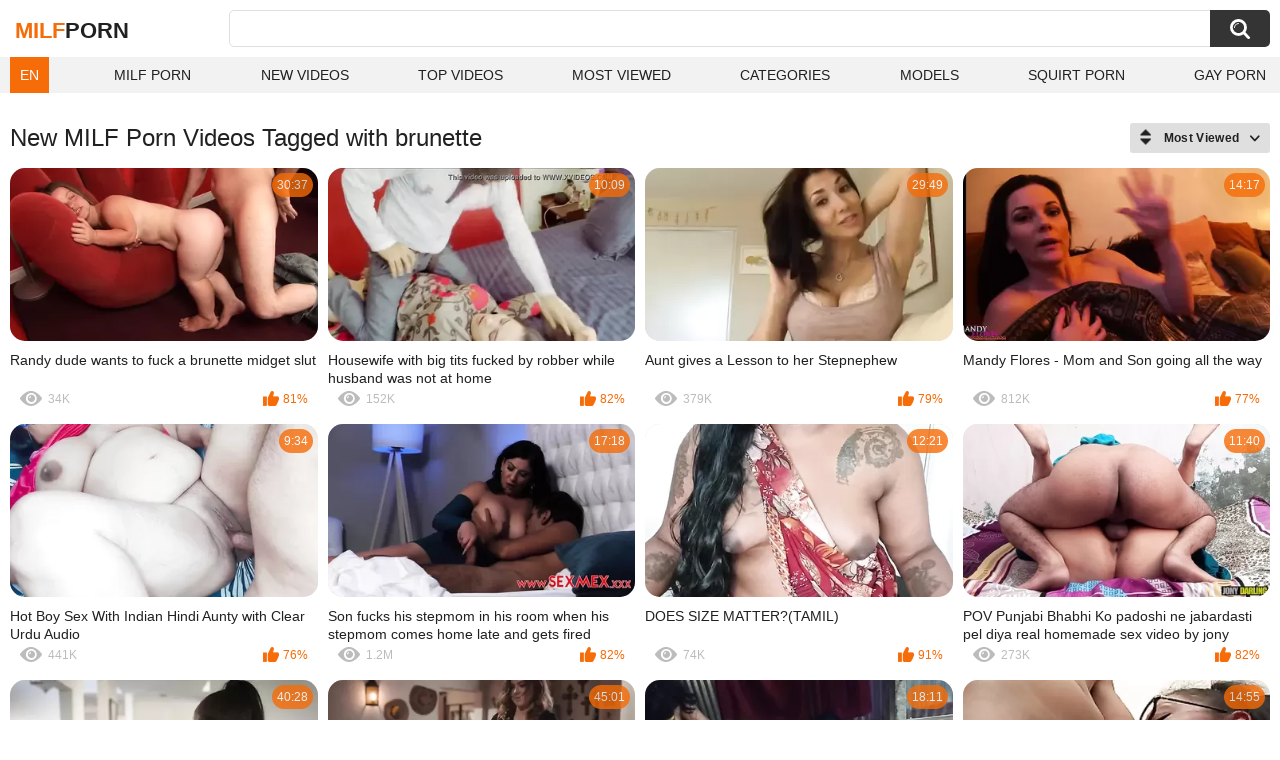

--- FILE ---
content_type: text/html; charset=utf-8
request_url: https://zeenite.com/tags/brunette/
body_size: 18910
content:
<!DOCTYPE html>
<html lang="en">
<head>
	<title>Brunette videos</title>
	<meta http-equiv="Content-Type" content="text/html; charset=utf-8">
	<meta name="description" content="Check out best brunette MILF porn videos on Zeenite. Watch all best brunette MILF XXX vids right now!">
	<meta name="keywords" content="brunette">
	<meta name="viewport" content="width=device-width, initial-scale=1">
	<meta name="robots" content=”max-snippet:-1, max-image-preview:large, max-video-preview:-1">
	<meta name="rating" content="adult">
	<link rel="apple-touch-icon" sizes="180x180" href="/apple-touch-icon.png">
	<link rel="icon" type="image/png" sizes="32x32" href="/favicon-32x32.png">
	<link rel="icon" type="image/png" sizes="16x16" href="/favicon-16x16.png">
	<link rel="manifest" href="/site.webmanifest">
	<link rel="icon" href="/favicon.ico" type="image/x-icon">
	<link rel="shortcut icon" href="/favicon.ico" type="image/x-icon">

	<link href="https://zeenite.com/static/styles/all-responsive-white.css?v=21042025" rel="stylesheet" type="text/css">
	<script>
		var pageContext = {
															loginUrl: 'https://zeenite.com/login-required/',
			animation: ''
		};
	</script>



<link href="https://zeenite.com/tags/brunette/" rel="canonical">

<link rel="alternate" hreflang="en" href="https://zeenite.com/tags/brunette/">
<link rel="alternate" hreflang="ru" href="https://zeenite.com/ru/tags/brunette/">
<link rel="alternate" hreflang="de" href="https://zeenite.com/de/tags/brunette/">
<link rel="alternate" hreflang="es" href="https://zeenite.com/es/tags/brunette/">
<link rel="alternate" hreflang="fr" href="https://zeenite.com/fr/tags/brunette/">
<link rel="alternate" hreflang="pt" href="https://zeenite.com/pt/tags/brunette/">
<link rel="alternate" hreflang="it" href="https://zeenite.com/it/tags/brunette/">
<link rel="alternate" hreflang="ja" href="https://zeenite.com/ja/tags/brunette/">
<link rel="alternate" hreflang="zh" href="https://zeenite.com/zh/tags/brunette/">
<link rel="alternate" hreflang="tr" href="https://zeenite.com/tr/tags/brunette/">
<link rel="alternate" hreflang="x-default" href="https://zeenite.com/tags/brunette/">



<meta http-equiv="delegate-ch" content="sec-ch-ua https://tsyndicate.com; sec-ch-ua-bitness https://tsyndicate.com; sec-ch-ua-arch https://tsyndicate.com; sec-ch-ua-model https://tsyndicate.com; sec-ch-ua-platform https://tsyndicate.com; sec-ch-ua-platform-version https://tsyndicate.com; sec-ch-ua-full-version https://tsyndicate.com; sec-ch-ua-full-version-list https://tsyndicate.com; sec-ch-ua-mobile https://tsyndicate.com">

</head>
<body>


<div class="container">
	<div class="header">
		<div class="header-inner">
			<div class="logo">
				<a href="https://zeenite.com/" style="font-family: 'Assistant', sans-serif; text-align: center; padding: 0; text-decoration: none; transition: 0.15s ease; color: var(--hover); font-weight: bold; text-transform: uppercase; vertical-align: top; height: 30px; line-height: 30px; font-size: 22px; float: left; margin: 5px 0 0 5px;">Milf<span style="color: #212121;">Porn</span></a>
			</div>
			<div class="search">
				<form id="search_form" action="https://zeenite.com/search/" method="get" data-url="https://zeenite.com/search/%QUERY%/">
					<span class="search-button">Search</span>
					<div class="search-text"><input type="text" name="q" placeholder="Search" value=""></div>
				</form>
			</div>
		</div>
		<nav>
			<div class="navigation">
				<button class="button">
					<span class="icon">
						<span class="ico-bar"></span>
						<span class="ico-bar"></span>
						<span class="ico-bar"></span>
					</span>
				</button>
								<ul class="primary">
<style>
						.dropbtn {
						  background-color: var(--hover);
						  color: white;
						  padding: 10px;
						  font-size: 14px;
						  border: none;
						}
						.dropdown {
						  position: relative;
						  display: inline-block;
						}
						.dropdown-content {
						  display: none;
						  position: absolute;
						  background-color: #f1f1f1;
						  min-width: 40px;
						  box-shadow: 0px 8px 16px 0px rgba(0,0,0,0.2);
						  z-index: 1000;
						}
						.dropdown-content a {
						  color: black;
						  padding: 10px 10px;
						  text-decoration: none;
						  display: block;
						}
						.dropdown:hover .dropdown-content {display: block;}
						</style>
						<li>
						<div class="dropdown">
						  <button class="dropbtn">EN</button>
						  <div class="dropdown-content">
						          						            						                						            						            <a data-lang="en" href="https://zeenite.com/tags/brunette/" title="EN">EN</a>
						            <a data-lang="ru" href="https://zeenite.com/ru/tags/brunette/" title="RU">RU</a>
						            <a data-lang="fr" href="https://zeenite.com/fr/tags/brunette/" title="FR">FR</a>
						            <a data-lang="de" href="https://zeenite.com/de/tags/brunette/" title="DE">DE</a>
						            <a data-lang="it" href="https://zeenite.com/it/tags/brunette/" title="IT">IT</a>
						            <a data-lang="es" href="https://zeenite.com/es/tags/brunette/" title="ES">ES</a>
						            <a data-lang="pt" href="https://zeenite.com/pt/tags/brunette/" title="PT">PT</a>
						            <a data-lang="zh" href="https://zeenite.com/zh/tags/brunette/" title="ZH">ZH</a>
						            <a data-lang="tr" href="https://zeenite.com/tr/tags/brunette/" title="TR">TR</a>
						            <a data-lang="ja" href="https://zeenite.com/ja/tags/brunette/" title="JA">JA</a>
						          						  </div>
						</div>
						</li>
					<li >
						<a href="https://zeenite.com/" id="item1">Milf Porn</a>
					</li>
					<li >
						<a href="https://zeenite.com/latest-updates/" id="item2">New Videos</a>
					</li>
					<li >
						<a href="https://zeenite.com/top-rated/" id="item3">Top Videos</a>
					</li>
					<li >
						<a href="https://zeenite.com/most-popular/" id="item4">Most Viewed</a>
					</li>
																<li >
							<a href="https://zeenite.com/categories/" id="item6">Categories</a>
						</li>
																					<li >
							<a href="https://zeenite.com/models/" id="item8">Models</a>
						</li>
																															<li>
							<a href="https://squirting.world" title="Squirt porn" target="_blank">Squirt Porn</a>
						</li>
						<li>
							<a href="https://gay0day.com" title="gay porn" target="_blank">Gay Porn</a>
						</li>
				</ul>
			</div>
		</nav>
	</div>

<div class="content">
	<div class="main-content">
		<div class="main-container">
						<div id="list_videos_common_videos_list">
					
					<div class="headline">
		<h1>			New MILF Porn Videos Tagged with brunette		</h1>
		
																		<div class="sort">
						<span class="icon type-sort"></span>
						<strong>Most Viewed</strong>
						<ul id="list_videos_common_videos_list_sort_list">
																								<li>
										<a data-action="ajax" data-container-id="list_videos_common_videos_list_sort_list" data-block-id="list_videos_common_videos_list" data-parameters="sort_by:post_date">Latest</a>
									</li>
																																<li>
										<a data-action="ajax" data-container-id="list_videos_common_videos_list_sort_list" data-block-id="list_videos_common_videos_list" data-parameters="sort_by:video_viewed">Most Viewed</a>
									</li>
																																<li>
										<a data-action="ajax" data-container-id="list_videos_common_videos_list_sort_list" data-block-id="list_videos_common_videos_list" data-parameters="sort_by:rating">Top Rated</a>
									</li>
																																<li>
										<a data-action="ajax" data-container-id="list_videos_common_videos_list_sort_list" data-block-id="list_videos_common_videos_list" data-parameters="sort_by:duration">Longest</a>
									</li>
																																<li>
										<a data-action="ajax" data-container-id="list_videos_common_videos_list_sort_list" data-block-id="list_videos_common_videos_list" data-parameters="sort_by:most_commented">Most Commented</a>
									</li>
																																<li>
										<a data-action="ajax" data-container-id="list_videos_common_videos_list_sort_list" data-block-id="list_videos_common_videos_list" data-parameters="sort_by:most_favourited">Most Favourited</a>
									</li>
																					</ul>
					</div>
				
										</div>
<div class="box">
	<div class="list-videos">
		<div class="margin-fix" id="list_videos_common_videos_list_items">
															<div class="item   ">
						<a href="https://zeenite.com/videos/194787/randy-dude-wants-to-fuck-a-brunette-midget-slut/" title="Randy dude wants to fuck a brunette midget slut" data-rt="1:2c8d63ec93028cf593fa06c9ab7db742:0:194787:1:tag84" target="_blank">
							<div class="img">
																	<img class="thumb lazy-load" src="[data-uri]" data-original="https://zeenite.com/contents/videos_screenshots/194000/194787/385x217/1.jpg" data-webp="https://zeenite.com/contents/videos_screenshots/194000/194787/386x218/1.jpg" alt="Randy dude wants to fuck a brunette midget slut"    width="385" height="217">
																																																	<div class="duration">30:37</div>
							</div>
							<strong class="title">
								Randy dude wants to fuck a brunette midget slut
							</strong>
							<div class="wrap">
								<div class="views">34K</div>

																								<div class="rating positive">
									81%
								</div>

							</div>
						</a>
											</div>
									<div class="item   ">
						<a href="https://zeenite.com/videos/44532/housewife-with-big-tits-fucked-by-robber-while-husband-was-not-at-home/" title="Housewife with big tits fucked by robber while husband was not at home" data-rt="2:2c8d63ec93028cf593fa06c9ab7db742:0:44532:1:tag84" target="_blank">
							<div class="img">
																	<img class="thumb lazy-load" src="[data-uri]" data-original="https://zeenite.com/contents/videos_screenshots/44000/44532/385x217/3.jpg" data-webp="https://zeenite.com/contents/videos_screenshots/44000/44532/386x218/3.jpg" alt="Housewife with big tits fucked by robber while husband was not at home"    width="385" height="217">
																																																	<div class="duration">10:09</div>
							</div>
							<strong class="title">
								Housewife with big tits fucked by robber while husband was not at home
							</strong>
							<div class="wrap">
								<div class="views">152K</div>

																								<div class="rating positive">
									82%
								</div>

							</div>
						</a>
											</div>
									<div class="item   ">
						<a href="https://zeenite.com/videos/1456/aunt-gives-a-lesson-to-her-stepnephew/" title="Aunt gives a Lesson to her Stepnephew" data-rt="3:2c8d63ec93028cf593fa06c9ab7db742:0:1456:1:tag84" target="_blank">
							<div class="img">
																	<img class="thumb lazy-load" src="[data-uri]" data-original="https://zeenite.com/contents/videos_screenshots/1000/1456/385x217/11.jpg" data-webp="https://zeenite.com/contents/videos_screenshots/1000/1456/386x218/11.jpg" alt="Aunt gives a Lesson to her Stepnephew"    width="385" height="217">
																																																	<div class="duration">29:49</div>
							</div>
							<strong class="title">
								Aunt gives a Lesson to her Stepnephew
							</strong>
							<div class="wrap">
								<div class="views">379K</div>

																								<div class="rating positive">
									79%
								</div>

							</div>
						</a>
											</div>
									<div class="item   ">
						<a href="https://zeenite.com/videos/19837/mandy-flores-mom-and-son-going-all-the-way/" title="Mandy Flores - Mom and Son going all the way" data-rt="4:2c8d63ec93028cf593fa06c9ab7db742:0:19837:1:tag84" target="_blank">
							<div class="img">
																	<img class="thumb lazy-load" src="[data-uri]" data-original="https://zeenite.com/contents/videos_screenshots/19000/19837/385x217/10.jpg" data-webp="https://zeenite.com/contents/videos_screenshots/19000/19837/386x218/10.jpg" alt="Mandy Flores - Mom and Son going all the way"    width="385" height="217">
																																																	<div class="duration">14:17</div>
							</div>
							<strong class="title">
								Mandy Flores - Mom and Son going all the way
							</strong>
							<div class="wrap">
								<div class="views">812K</div>

																								<div class="rating positive">
									77%
								</div>

							</div>
						</a>
											</div>
									<div class="item   ">
						<a href="https://zeenite.com/videos/161387/hot-boy-sex-with-indian-hindi-aunty-with-clear-urdu-audio/" title="Hot Boy Sex With Indian Hindi Aunty with Clear Urdu Audio" data-rt="5:2c8d63ec93028cf593fa06c9ab7db742:0:161387:1:tag84" target="_blank">
							<div class="img">
																	<img class="thumb lazy-load" src="[data-uri]" data-original="https://zeenite.com/contents/videos_screenshots/161000/161387/385x217/8.jpg" data-webp="https://zeenite.com/contents/videos_screenshots/161000/161387/386x218/8.jpg" alt="Hot Boy Sex With Indian Hindi Aunty with Clear Urdu Audio"    width="385" height="217">
																																																	<div class="duration">9:34</div>
							</div>
							<strong class="title">
								Hot Boy Sex With Indian Hindi Aunty with Clear Urdu Audio
							</strong>
							<div class="wrap">
								<div class="views">441K</div>

																								<div class="rating positive">
									76%
								</div>

							</div>
						</a>
											</div>
									<div class="item   ">
						<a href="https://zeenite.com/videos/173172/son-fucks-his-stepmom-in-his-room-when-his-stepmom-comes-home-late-and-gets-fired/" title="Son fucks his stepmom in his room when his stepmom comes home late and gets fired" data-rt="6:2c8d63ec93028cf593fa06c9ab7db742:0:173172:1:tag84" target="_blank">
							<div class="img">
																	<img class="thumb lazy-load" src="[data-uri]" data-original="https://zeenite.com/contents/videos_screenshots/173000/173172/385x217/2.jpg" data-webp="https://zeenite.com/contents/videos_screenshots/173000/173172/386x218/2.jpg" alt="Son fucks his stepmom in his room when his stepmom comes home late and gets fired"    width="385" height="217">
																																																	<div class="duration">17:18</div>
							</div>
							<strong class="title">
								Son fucks his stepmom in his room when his stepmom comes home late and gets fired
							</strong>
							<div class="wrap">
								<div class="views">1.2M</div>

																								<div class="rating positive">
									82%
								</div>

							</div>
						</a>
											</div>
									<div class="item   ">
						<a href="https://zeenite.com/videos/177565/does-size-matter-tamil/" title="DOES SIZE MATTER?(TAMIL)" data-rt="7:2c8d63ec93028cf593fa06c9ab7db742:0:177565:1:tag84" target="_blank">
							<div class="img">
																	<img class="thumb lazy-load" src="[data-uri]" data-original="https://zeenite.com/contents/videos_screenshots/177000/177565/385x217/10.jpg" data-webp="https://zeenite.com/contents/videos_screenshots/177000/177565/386x218/10.jpg" alt="DOES SIZE MATTER?(TAMIL)"    width="385" height="217">
																																																	<div class="duration">12:21</div>
							</div>
							<strong class="title">
								DOES SIZE MATTER?(TAMIL)
							</strong>
							<div class="wrap">
								<div class="views">74K</div>

																								<div class="rating positive">
									91%
								</div>

							</div>
						</a>
											</div>
									<div class="item   ">
						<a href="https://zeenite.com/videos/193336/pov-punjabi-bhabhi-ko-padoshi-ne-jabardasti-pel-diya-real-homemade-sex-video-by-jony-darling-clear-hindi-audio/" title="POV Punjabi Bhabhi Ko padoshi ne jabardasti pel diya real homemade sex video by jony darling Clear hindi audio" data-rt="8:2c8d63ec93028cf593fa06c9ab7db742:0:193336:1:tag84" target="_blank">
							<div class="img">
																	<img class="thumb lazy-load" src="[data-uri]" data-original="https://zeenite.com/contents/videos_screenshots/193000/193336/385x217/13.jpg" data-webp="https://zeenite.com/contents/videos_screenshots/193000/193336/386x218/13.jpg" alt="POV Punjabi Bhabhi Ko padoshi ne jabardasti pel diya real homemade sex video by jony darling Clear hindi audio"    width="385" height="217">
																																																	<div class="duration">11:40</div>
							</div>
							<strong class="title">
								POV Punjabi Bhabhi Ko padoshi ne jabardasti pel diya real homemade sex video by jony darling Clear hindi audio
							</strong>
							<div class="wrap">
								<div class="views">273K</div>

																								<div class="rating positive">
									82%
								</div>

							</div>
						</a>
											</div>
				
					<div class="item   ">
						<a href="https://zeenite.com/videos/19975/angela-white-maid/" title="Angela White Maid" data-rt="9:2c8d63ec93028cf593fa06c9ab7db742:0:19975:1:tag84" target="_blank">
							<div class="img">
																	<img class="thumb lazy-load" src="[data-uri]" data-original="https://zeenite.com/contents/videos_screenshots/19000/19975/385x217/2.jpg" data-webp="https://zeenite.com/contents/videos_screenshots/19000/19975/386x218/2.jpg" alt="Angela White Maid"    width="385" height="217">
																																																	<div class="duration">40:28</div>
							</div>
							<strong class="title">
								Angela White Maid
							</strong>
							<div class="wrap">
								<div class="views">977K</div>

																								<div class="rating positive">
									74%
								</div>

							</div>
						</a>
											</div>
									<div class="item   ">
						<a href="https://zeenite.com/videos/14071/being-neighborly/" title="Being Neighborly" data-rt="10:2c8d63ec93028cf593fa06c9ab7db742:0:14071:1:tag84" target="_blank">
							<div class="img">
																	<img class="thumb lazy-load" src="[data-uri]" data-original="https://zeenite.com/contents/videos_screenshots/14000/14071/385x217/2.jpg" data-webp="https://zeenite.com/contents/videos_screenshots/14000/14071/386x218/2.jpg" alt="Being Neighborly"    width="385" height="217">
																																																	<div class="duration">45:01</div>
							</div>
							<strong class="title">
								Being Neighborly
							</strong>
							<div class="wrap">
								<div class="views">83K</div>

																								<div class="rating positive">
									77%
								</div>

							</div>
						</a>
											</div>
									<div class="item   ">
						<a href="https://zeenite.com/videos/188592/indian-village-spouse-wife-group-sex-fast-time/" title="Indian Village Spouse wife Group Sex Fast Time" data-rt="11:2c8d63ec93028cf593fa06c9ab7db742:0:188592:1:tag84" target="_blank">
							<div class="img">
																	<img class="thumb lazy-load" src="[data-uri]" data-original="https://zeenite.com/contents/videos_screenshots/188000/188592/385x217/14.jpg" data-webp="https://zeenite.com/contents/videos_screenshots/188000/188592/386x218/14.jpg" alt="Indian Village Spouse wife Group Sex Fast Time"    width="385" height="217">
																																																	<div class="duration">18:11</div>
							</div>
							<strong class="title">
								Indian Village Spouse wife Group Sex Fast Time
							</strong>
							<div class="wrap">
								<div class="views">106K</div>

																								<div class="rating positive">
									78%
								</div>

							</div>
						</a>
											</div>
									<div class="item   ">
						<a href="https://zeenite.com/videos/23992/je-me-tape-la-mere-de-mon-meilleur-pote/" title="Je me tape la mère de mon meilleur pote" data-rt="12:2c8d63ec93028cf593fa06c9ab7db742:0:23992:1:tag84" target="_blank">
							<div class="img">
																	<img class="thumb lazy-load" src="[data-uri]" data-original="https://zeenite.com/contents/videos_screenshots/23000/23992/385x217/1.jpg" data-webp="https://zeenite.com/contents/videos_screenshots/23000/23992/386x218/1.jpg" alt="Je me tape la mère de mon meilleur pote"    width="385" height="217">
																																																	<div class="duration">14:55</div>
							</div>
							<strong class="title">
								Je me tape la mère de mon meilleur pote
							</strong>
							<div class="wrap">
								<div class="views">70K</div>

																								<div class="rating positive">
									81%
								</div>

							</div>
						</a>
											</div>
									<div class="item   ">
						<a href="https://zeenite.com/videos/29733/twerking-mamma-and-stepsis-caught/" title="Twerking Mamma and Stepsis Caught" data-rt="13:2c8d63ec93028cf593fa06c9ab7db742:0:29733:1:tag84" target="_blank">
							<div class="img">
																	<img class="thumb lazy-load" src="[data-uri]" data-original="https://zeenite.com/contents/videos_screenshots/29000/29733/385x217/2.jpg" data-webp="https://zeenite.com/contents/videos_screenshots/29000/29733/386x218/2.jpg" alt="Twerking Mamma and Stepsis Caught"    width="385" height="217">
																																																	<div class="duration">45:14</div>
							</div>
							<strong class="title">
								Twerking Mamma and Stepsis Caught
							</strong>
							<div class="wrap">
								<div class="views">180K</div>

																								<div class="rating positive">
									86%
								</div>

							</div>
						</a>
											</div>
									<div class="item   ">
						<a href="https://zeenite.com/videos/162819/hot-horny-teacher-sleepover-xxx-mandy-flores-milf-taboo/" title="Hot Horny Teacher Sleepover XXX Mandy Flores MILF Taboo" data-rt="14:2c8d63ec93028cf593fa06c9ab7db742:0:162819:1:tag84" target="_blank">
							<div class="img">
																	<img class="thumb lazy-load" src="[data-uri]" data-original="https://zeenite.com/contents/videos_screenshots/162000/162819/385x217/8.jpg" data-webp="https://zeenite.com/contents/videos_screenshots/162000/162819/386x218/8.jpg" alt="Hot Horny Teacher Sleepover XXX Mandy Flores MILF Taboo"    width="385" height="217">
																																																	<div class="duration">17:52</div>
							</div>
							<strong class="title">
								Hot Horny Teacher Sleepover XXX Mandy Flores MILF Taboo
							</strong>
							<div class="wrap">
								<div class="views">95K</div>

																								<div class="rating positive">
									90%
								</div>

							</div>
						</a>
											</div>
									<div class="item   ">
						<a href="https://zeenite.com/videos/190354/breasty-anime-dark-brown-mother-i-d-like-to-fuck-crave-cock-and-fuck-with-naive-chap/" title="Breasty Anime Dark Brown mother I'd like to fuck Crave Cock And Fuck With Naive Chap" data-rt="15:2c8d63ec93028cf593fa06c9ab7db742:0:190354:1:tag84" target="_blank">
							<div class="img">
																	<img class="thumb lazy-load" src="[data-uri]" data-original="https://zeenite.com/contents/videos_screenshots/190000/190354/385x217/11.jpg" data-webp="https://zeenite.com/contents/videos_screenshots/190000/190354/386x218/11.jpg" alt="Breasty Anime Dark Brown mother I'd like to fuck Crave Cock And Fuck With Naive Chap"    width="385" height="217">
																																																	<div class="duration">26:34</div>
							</div>
							<strong class="title">
								Breasty Anime Dark Brown mother I'd like to fuck Crave Cock And Fuck With Naive Chap
							</strong>
							<div class="wrap">
								<div class="views">155K</div>

																								<div class="rating positive">
									87%
								</div>

							</div>
						</a>
											</div>
									<div class="item   ">
						<a href="https://zeenite.com/videos/42851/brazzers-house-sex-challenge-ava-addams-brazzers/" title="Brazzers House Sex Challenge - Ava Addams - Brazzers" data-rt="16:2c8d63ec93028cf593fa06c9ab7db742:0:42851:1:tag84" target="_blank">
							<div class="img">
																	<img class="thumb lazy-load" src="[data-uri]" data-original="https://zeenite.com/contents/videos_screenshots/42000/42851/385x217/3.jpg" data-webp="https://zeenite.com/contents/videos_screenshots/42000/42851/386x218/3.jpg" alt="Brazzers House Sex Challenge - Ava Addams - Brazzers"    width="385" height="217">
																																																	<div class="duration">30:37</div>
							</div>
							<strong class="title">
								Brazzers House Sex Challenge - Ava Addams - Brazzers
							</strong>
							<div class="wrap">
								<div class="views">276K</div>

																								<div class="rating positive">
									75%
								</div>

							</div>
						</a>
											</div>
									<div class="item   ">
						<a href="https://zeenite.com/videos/177788/mofos-angela-white-asks-tony-if-he-can-take-a-picture-of-her-booty-before-cumming-on-her-tits/" title="Mofos - Angela White Asks Tony If He Can Take A Picture Of Her Booty Before Cumming On Her Tits" data-rt="17:2c8d63ec93028cf593fa06c9ab7db742:0:177788:1:tag84" target="_blank">
							<div class="img">
																	<img class="thumb lazy-load" src="[data-uri]" data-original="https://zeenite.com/contents/videos_screenshots/177000/177788/385x217/3.jpg" data-webp="https://zeenite.com/contents/videos_screenshots/177000/177788/386x218/3.jpg" alt="Mofos - Angela White Asks Tony If He Can Take A Picture Of Her Booty Before Cumming On Her Tits"    width="385" height="217">
																																																	<div class="duration">38:27</div>
							</div>
							<strong class="title">
								Mofos - Angela White Asks Tony If He Can Take A Picture Of Her Booty Before Cumming On Her Tits
							</strong>
							<div class="wrap">
								<div class="views">70K</div>

																								<div class="rating positive">
									88%
								</div>

							</div>
						</a>
											</div>
									<div class="item   ">
						<a href="https://zeenite.com/videos/11809/your-wife-natasha-nice-gets-some-cock-and-you-are-watching/" title="Your Wife Natasha Nice Gets some Cock and you are Watching" data-rt="18:2c8d63ec93028cf593fa06c9ab7db742:0:11809:1:tag84" target="_blank">
							<div class="img">
																	<img class="thumb lazy-load" src="[data-uri]" data-original="https://zeenite.com/contents/videos_screenshots/11000/11809/385x217/4.jpg" data-webp="https://zeenite.com/contents/videos_screenshots/11000/11809/386x218/4.jpg" alt="Your Wife Natasha Nice Gets some Cock and you are Watching"    width="385" height="217">
																																																	<div class="duration">37:29</div>
							</div>
							<strong class="title">
								Your Wife Natasha Nice Gets some Cock and you are Watching
							</strong>
							<div class="wrap">
								<div class="views">199K</div>

																								<div class="rating positive">
									72%
								</div>

							</div>
						</a>
											</div>
									<div class="item   ">
						<a href="https://zeenite.com/videos/168524/iranian-stepson-fucked-stepmom-while-daddy-was-outside/" title="Iranian Stepson Fucked Stepmom While Daddy Was Outside" data-rt="19:2c8d63ec93028cf593fa06c9ab7db742:0:168524:1:tag84" target="_blank">
							<div class="img">
																	<img class="thumb lazy-load" src="[data-uri]" data-original="https://zeenite.com/contents/videos_screenshots/168000/168524/385x217/1.jpg" data-webp="https://zeenite.com/contents/videos_screenshots/168000/168524/386x218/1.jpg" alt="Iranian Stepson Fucked Stepmom While Daddy Was Outside"    width="385" height="217">
																																																	<div class="duration">13:44</div>
							</div>
							<strong class="title">
								Iranian Stepson Fucked Stepmom While Daddy Was Outside
							</strong>
							<div class="wrap">
								<div class="views">70K</div>

																								<div class="rating positive">
									74%
								</div>

							</div>
						</a>
											</div>
									<div class="item   ">
						<a href="https://zeenite.com/videos/198313/natasha-nice-her-interracial-gangbang/" title="Natasha Nice Her Interracial Gangbang" data-rt="20:2c8d63ec93028cf593fa06c9ab7db742:0:198313:1:tag84" target="_blank">
							<div class="img">
																	<img class="thumb lazy-load" src="[data-uri]" data-original="https://zeenite.com/contents/videos_screenshots/198000/198313/385x217/13.jpg" data-webp="https://zeenite.com/contents/videos_screenshots/198000/198313/386x218/13.jpg" alt="Natasha Nice Her Interracial Gangbang"    width="385" height="217">
																																																	<div class="duration">6:10</div>
							</div>
							<strong class="title">
								Natasha Nice Her Interracial Gangbang
							</strong>
							<div class="wrap">
								<div class="views">38K</div>

																								<div class="rating positive">
									76%
								</div>

							</div>
						</a>
											</div>
									<div class="item   ">
						<a href="https://zeenite.com/videos/13189/mom-teaches-her-daughter-how-to-masturbate/" title="Mom Teaches her Daughter how to Masturbate" data-rt="21:2c8d63ec93028cf593fa06c9ab7db742:0:13189:1:tag84" target="_blank">
							<div class="img">
																	<img class="thumb lazy-load" src="[data-uri]" data-original="https://zeenite.com/contents/videos_screenshots/13000/13189/385x217/2.jpg" data-webp="https://zeenite.com/contents/videos_screenshots/13000/13189/386x218/2.jpg" alt="Mom Teaches her Daughter how to Masturbate"    width="385" height="217">
																																																	<div class="duration">35:16</div>
							</div>
							<strong class="title">
								Mom Teaches her Daughter how to Masturbate
							</strong>
							<div class="wrap">
								<div class="views">326K</div>

																								<div class="rating positive">
									81%
								</div>

							</div>
						</a>
											</div>
									<div class="item   ">
						<a href="https://zeenite.com/videos/203943/missax-my-cheating-step-mom-pristine-edge/" title="MissaX - My Cheating Step-Mom Pristine Edge" data-rt="22:2c8d63ec93028cf593fa06c9ab7db742:0:203943:1:tag84" target="_blank">
							<div class="img">
																	<img class="thumb lazy-load" src="[data-uri]" data-original="https://zeenite.com/contents/videos_screenshots/203000/203943/385x217/11.jpg" data-webp="https://zeenite.com/contents/videos_screenshots/203000/203943/386x218/11.jpg" alt="MissaX - My Cheating Step-Mom Pristine Edge"    width="385" height="217">
																																																	<div class="duration">6:00</div>
							</div>
							<strong class="title">
								MissaX - My Cheating Step-Mom Pristine Edge
							</strong>
							<div class="wrap">
								<div class="views">31K</div>

																								<div class="rating positive">
									67%
								</div>

							</div>
						</a>
											</div>
									<div class="item   ">
						<a href="https://zeenite.com/videos/219839/sexmex-step-mom-goes-to-perv-doctor-gali-diva/" title="SEXMEX - STEP-MOM GOES TO PERV DOCTOR . GALI DIVA" data-rt="23:2c8d63ec93028cf593fa06c9ab7db742:0:219839:1:tag84" target="_blank">
							<div class="img">
																	<img class="thumb lazy-load" src="[data-uri]" data-original="https://zeenite.com/contents/videos_screenshots/219000/219839/385x217/1.jpg" data-webp="https://zeenite.com/contents/videos_screenshots/219000/219839/386x218/1.jpg" alt="SEXMEX - STEP-MOM GOES TO PERV DOCTOR . GALI DIVA"    width="385" height="217">
																																																	<div class="duration">11:06</div>
							</div>
							<strong class="title">
								SEXMEX - STEP-MOM GOES TO PERV DOCTOR . GALI DIVA
							</strong>
							<div class="wrap">
								<div class="views">6.4K</div>

																								<div class="rating positive">
									90%
								</div>

							</div>
						</a>
											</div>
									<div class="item   ">
						<a href="https://zeenite.com/videos/144768/father-punishes-his-daughter-for-not-doing-homework-at-college-father-spanks-his-little-daughter-for-spawning-ass-deflowered-for-anal-cumshot-punishment/" title="Father punishes his daughter for not doing homework at college - father spanks his little daughter for spawning ass deflowered for anal cumshot punishment." data-rt="24:2c8d63ec93028cf593fa06c9ab7db742:0:144768:1:tag84" target="_blank">
							<div class="img">
																	<img class="thumb lazy-load" src="[data-uri]" data-original="https://zeenite.com/contents/videos_screenshots/144000/144768/385x217/15.jpg" data-webp="https://zeenite.com/contents/videos_screenshots/144000/144768/386x218/15.jpg" alt="Father punishes his daughter for not doing homework at college - father spanks his little daughter for spawning ass deflowered for anal cumshot punishment."    width="385" height="217">
																																																	<div class="duration">14:46</div>
							</div>
							<strong class="title">
								Father punishes his daughter for not doing homework at college - father spanks his little daughter for spawning ass deflowered for anal cumshot punishment.
							</strong>
							<div class="wrap">
								<div class="views">157K</div>

																								<div class="rating positive">
									79%
								</div>

							</div>
						</a>
											</div>
									<div class="item   ">
						<a href="https://zeenite.com/videos/7046/angela-white-titfuck-and-cumshot-compilation/" title="Angela White Titfuck and Cumshot Compilation" data-rt="25:2c8d63ec93028cf593fa06c9ab7db742:0:7046:1:tag84" target="_blank">
							<div class="img">
																	<img class="thumb lazy-load" src="[data-uri]" data-original="https://zeenite.com/contents/videos_screenshots/7000/7046/385x217/14.jpg" data-webp="https://zeenite.com/contents/videos_screenshots/7000/7046/386x218/14.jpg" alt="Angela White Titfuck and Cumshot Compilation"    width="385" height="217">
																																																	<div class="duration">24:17</div>
							</div>
							<strong class="title">
								Angela White Titfuck and Cumshot Compilation
							</strong>
							<div class="wrap">
								<div class="views">404K</div>

																								<div class="rating positive">
									67%
								</div>

							</div>
						</a>
											</div>
									<div class="item   ">
						<a href="https://zeenite.com/videos/787/mom-goes-into-step-son-hotel-room-melanie-hicks/" title="Mom goes into Step Son Hotel Room Melanie Hicks" data-rt="26:2c8d63ec93028cf593fa06c9ab7db742:0:787:1:tag84" target="_blank">
							<div class="img">
																	<img class="thumb lazy-load" src="[data-uri]" data-original="https://zeenite.com/contents/videos_screenshots/0/787/385x217/12.jpg" data-webp="https://zeenite.com/contents/videos_screenshots/0/787/386x218/12.jpg" alt="Mom goes into Step Son Hotel Room Melanie Hicks"    width="385" height="217">
																																																	<div class="duration">28:36</div>
							</div>
							<strong class="title">
								Mom goes into Step Son Hotel Room Melanie Hicks
							</strong>
							<div class="wrap">
								<div class="views">273K</div>

																								<div class="rating positive">
									76%
								</div>

							</div>
						</a>
											</div>
									<div class="item   ">
						<a href="https://zeenite.com/videos/42769/brazzers-lana-rhoades-will-use-her-throat-pussy-ass-and-feet-to-satisfy/" title="BRAZZERS - Lana Rhoades will use her Throat, Pussy, Ass and Feet to Satisfy" data-rt="27:2c8d63ec93028cf593fa06c9ab7db742:0:42769:1:tag84" target="_blank">
							<div class="img">
																	<img class="thumb lazy-load" src="[data-uri]" data-original="https://zeenite.com/contents/videos_screenshots/42000/42769/385x217/1.jpg" data-webp="https://zeenite.com/contents/videos_screenshots/42000/42769/386x218/1.jpg" alt="BRAZZERS - Lana Rhoades will use her Throat, Pussy, Ass and Feet to Satisfy"    width="385" height="217">
																																																	<div class="duration">28:29</div>
							</div>
							<strong class="title">
								BRAZZERS - Lana Rhoades will use her Throat, Pussy, Ass and Feet to Satisfy
							</strong>
							<div class="wrap">
								<div class="views">238K</div>

																								<div class="rating positive">
									79%
								</div>

							</div>
						</a>
											</div>
									<div class="item   ">
						<a href="https://zeenite.com/videos/152942/adult-breastfeeding-daddy/" title="Adult Breastfeeding Daddy" data-rt="28:2c8d63ec93028cf593fa06c9ab7db742:0:152942:1:tag84" target="_blank">
							<div class="img">
																	<img class="thumb lazy-load" src="[data-uri]" data-original="https://zeenite.com/contents/videos_screenshots/152000/152942/385x217/15.jpg" data-webp="https://zeenite.com/contents/videos_screenshots/152000/152942/386x218/15.jpg" alt="Adult Breastfeeding Daddy"    width="385" height="217">
																																																	<div class="duration">10:00</div>
							</div>
							<strong class="title">
								Adult Breastfeeding Daddy
							</strong>
							<div class="wrap">
								<div class="views">105K</div>

																								<div class="rating positive">
									81%
								</div>

							</div>
						</a>
											</div>
									<div class="item   ">
						<a href="https://zeenite.com/videos/220084/hardcore-fuck-with-slutty-stepmom-penny-barber-is-what-stepson-dreams-about/" title="Hardcore fuck with slutty stepmom Penny Barber is what stepson dreams about" data-rt="29:2c8d63ec93028cf593fa06c9ab7db742:0:220084:1:tag84" target="_blank">
							<div class="img">
																	<img class="thumb lazy-load" src="[data-uri]" data-original="https://zeenite.com/contents/videos_screenshots/220000/220084/385x217/1.jpg" data-webp="https://zeenite.com/contents/videos_screenshots/220000/220084/386x218/1.jpg" alt="Hardcore fuck with slutty stepmom Penny Barber is what stepson dreams about"    width="385" height="217">
																																																	<div class="duration">45:18</div>
							</div>
							<strong class="title">
								Hardcore fuck with slutty stepmom Penny Barber is what stepson dreams about
							</strong>
							<div class="wrap">
								<div class="views">4.9K</div>

																								<div class="rating positive">
									75%
								</div>

							</div>
						</a>
											</div>
									<div class="item   ">
						<a href="https://zeenite.com/videos/208768/sexmex-dating-my-best-friend-s-mom-sandra-paola/" title="SEXMEX - DATING MY BEST FRIEND'S MOM . SANDRA PAOLA" data-rt="30:2c8d63ec93028cf593fa06c9ab7db742:0:208768:1:tag84" target="_blank">
							<div class="img">
																	<img class="thumb lazy-load" src="[data-uri]" data-original="https://zeenite.com/contents/videos_screenshots/208000/208768/385x217/2.jpg" data-webp="https://zeenite.com/contents/videos_screenshots/208000/208768/386x218/2.jpg" alt="SEXMEX - DATING MY BEST FRIEND'S MOM . SANDRA PAOLA"    width="385" height="217">
																																																	<div class="duration">11:00</div>
							</div>
							<strong class="title">
								SEXMEX - DATING MY BEST FRIEND'S MOM . SANDRA PAOLA
							</strong>
							<div class="wrap">
								<div class="views">32K</div>

																								<div class="rating positive">
									84%
								</div>

							</div>
						</a>
											</div>
									<div class="item   ">
						<a href="https://zeenite.com/videos/209603/sexmex-mom-is-an-erotic-model-chapter-2-silvia-santez/" title="SEXMEX - MOM IS AN EROTIC MODEL - CHAPTER 2 . SILVIA SANTEZ" data-rt="31:2c8d63ec93028cf593fa06c9ab7db742:0:209603:1:tag84" target="_blank">
							<div class="img">
																	<img class="thumb lazy-load" src="[data-uri]" data-original="https://zeenite.com/contents/videos_screenshots/209000/209603/385x217/2.jpg" data-webp="https://zeenite.com/contents/videos_screenshots/209000/209603/386x218/2.jpg" alt="SEXMEX - MOM IS AN EROTIC MODEL - CHAPTER 2 . SILVIA SANTEZ"    width="385" height="217">
																																																	<div class="duration">10:59</div>
							</div>
							<strong class="title">
								SEXMEX - MOM IS AN EROTIC MODEL - CHAPTER 2 . SILVIA SANTEZ
							</strong>
							<div class="wrap">
								<div class="views">16K</div>

																								<div class="rating positive">
									85%
								</div>

							</div>
						</a>
											</div>
									<div class="item   ">
						<a href="https://zeenite.com/videos/207058/horny-step-mom-calls-step-son-into-her-bedroom/" title="Horny step mom calls step son into her bedroom" data-rt="32:2c8d63ec93028cf593fa06c9ab7db742:0:207058:1:tag84" target="_blank">
							<div class="img">
																	<img class="thumb lazy-load" src="[data-uri]" data-original="https://zeenite.com/contents/videos_screenshots/207000/207058/385x217/2.jpg" data-webp="https://zeenite.com/contents/videos_screenshots/207000/207058/386x218/2.jpg" alt="Horny step mom calls step son into her bedroom"    width="385" height="217">
																																																	<div class="duration">6:11</div>
							</div>
							<strong class="title">
								Horny step mom calls step son into her bedroom
							</strong>
							<div class="wrap">
								<div class="views">9.0K</div>

																								<div class="rating positive">
									88%
								</div>

							</div>
						</a>
											</div>
									<div class="item   ">
						<a href="https://zeenite.com/videos/20446/johnny-sins-step-mom-helps-son-make-bed-and-fucks-him-in-it/" title="Johnny Sins - Step Mom Helps Son Make Bed and Fucks Him in it!" data-rt="33:2c8d63ec93028cf593fa06c9ab7db742:0:20446:1:tag84" target="_blank">
							<div class="img">
																	<img class="thumb lazy-load" src="[data-uri]" data-original="https://zeenite.com/contents/videos_screenshots/20000/20446/385x217/3.jpg" data-webp="https://zeenite.com/contents/videos_screenshots/20000/20446/386x218/3.jpg" alt="Johnny Sins - Step Mom Helps Son Make Bed and Fucks Him in it!"    width="385" height="217">
																																																	<div class="duration">14:49</div>
							</div>
							<strong class="title">
								Johnny Sins - Step Mom Helps Son Make Bed and Fucks Him in it!
							</strong>
							<div class="wrap">
								<div class="views">767K</div>

																								<div class="rating positive">
									72%
								</div>

							</div>
						</a>
											</div>
									<div class="item   ">
						<a href="https://zeenite.com/videos/207613/sexmex-mom-facesitting-gali-diva/" title="SEXMEX - MOM FACESITTING. GALI DIVA" data-rt="34:2c8d63ec93028cf593fa06c9ab7db742:0:207613:1:tag84" target="_blank">
							<div class="img">
																	<img class="thumb lazy-load" src="[data-uri]" data-original="https://zeenite.com/contents/videos_screenshots/207000/207613/385x217/10.jpg" data-webp="https://zeenite.com/contents/videos_screenshots/207000/207613/386x218/10.jpg" alt="SEXMEX - MOM FACESITTING. GALI DIVA"    width="385" height="217">
																																																	<div class="duration">10:59</div>
							</div>
							<strong class="title">
								SEXMEX - MOM FACESITTING. GALI DIVA
							</strong>
							<div class="wrap">
								<div class="views">26K</div>

																								<div class="rating positive">
									82%
								</div>

							</div>
						</a>
											</div>
									<div class="item   ">
						<a href="https://zeenite.com/videos/220097/big-tits-big-ass-pussy-licking-lesbians-natasha-nice-and-alyx-star/" title="Big Tits Big Ass Pussy Licking Lesbians Natasha Nice And Alyx Star" data-rt="35:2c8d63ec93028cf593fa06c9ab7db742:0:220097:1:tag84" target="_blank">
							<div class="img">
																	<img class="thumb lazy-load" src="[data-uri]" data-original="https://zeenite.com/contents/videos_screenshots/220000/220097/385x217/2.jpg" data-webp="https://zeenite.com/contents/videos_screenshots/220000/220097/386x218/2.jpg" alt="Big Tits Big Ass Pussy Licking Lesbians Natasha Nice And Alyx Star"    width="385" height="217">
																																																	<div class="duration">24:05</div>
							</div>
							<strong class="title">
								Big Tits Big Ass Pussy Licking Lesbians Natasha Nice And Alyx Star
							</strong>
							<div class="wrap">
								<div class="views">5.6K</div>

																								<div class="rating positive">
									60%
								</div>

							</div>
						</a>
											</div>
									<div class="item   ">
						<a href="https://zeenite.com/videos/204935/sexmex-seduce-by-fake-gay-man-gali-diva/" title="SEXMEX - SEDUCE BY FAKE GAY MAN . GALI DIVA" data-rt="36:2c8d63ec93028cf593fa06c9ab7db742:0:204935:1:tag84" target="_blank">
							<div class="img">
																	<img class="thumb lazy-load" src="[data-uri]" data-original="https://zeenite.com/contents/videos_screenshots/204000/204935/385x217/2.jpg" data-webp="https://zeenite.com/contents/videos_screenshots/204000/204935/386x218/2.jpg" alt="SEXMEX - SEDUCE BY FAKE GAY MAN . GALI DIVA"    width="385" height="217">
																																																	<div class="duration">10:57</div>
							</div>
							<strong class="title">
								SEXMEX - SEDUCE BY FAKE GAY MAN . GALI DIVA
							</strong>
							<div class="wrap">
								<div class="views">21K</div>

																								<div class="rating positive">
									84%
								</div>

							</div>
						</a>
											</div>
									<div class="item   ">
						<a href="https://zeenite.com/videos/42738/brazzers-milf-teacher-desiree-dulce-crave-young-students-big-cock/" title="Brazzers - MILF Teacher Desiree Dulce Crave Young Students Big Cock" data-rt="37:2c8d63ec93028cf593fa06c9ab7db742:0:42738:1:tag84" target="_blank">
							<div class="img">
																	<img class="thumb lazy-load" src="[data-uri]" data-original="https://zeenite.com/contents/videos_screenshots/42000/42738/385x217/3.jpg" data-webp="https://zeenite.com/contents/videos_screenshots/42000/42738/386x218/3.jpg" alt="Brazzers - MILF Teacher Desiree Dulce Crave Young Students Big Cock"    width="385" height="217">
																																																	<div class="duration">32:45</div>
							</div>
							<strong class="title">
								Brazzers - MILF Teacher Desiree Dulce Crave Young Students Big Cock
							</strong>
							<div class="wrap">
								<div class="views">219K</div>

																								<div class="rating positive">
									75%
								</div>

							</div>
						</a>
											</div>
									<div class="item   ">
						<a href="https://zeenite.com/videos/29996/family-vacation-sex-free-hd-porn-episode/" title="Family Vacation Sex Free HD Porn Episode" data-rt="38:2c8d63ec93028cf593fa06c9ab7db742:0:29996:1:tag84" target="_blank">
							<div class="img">
																	<img class="thumb lazy-load" src="[data-uri]" data-original="https://zeenite.com/contents/videos_screenshots/29000/29996/385x217/4.jpg" data-webp="https://zeenite.com/contents/videos_screenshots/29000/29996/386x218/4.jpg" alt="Family Vacation Sex Free HD Porn Episode"    width="385" height="217">
																																																	<div class="duration">34:01</div>
							</div>
							<strong class="title">
								Family Vacation Sex Free HD Porn Episode
							</strong>
							<div class="wrap">
								<div class="views">241K</div>

																								<div class="rating positive">
									82%
								</div>

							</div>
						</a>
											</div>
									<div class="item   ">
						<a href="https://zeenite.com/videos/169955/step-mom-sex-step-mom-seduces-step-son-in-kitchen-shows-her-big-ass-to-guy-with-big-cock-and-takes-it-in-her-creamy-pussy-big-ass/" title="Step Mom Sex - Step Mom Seduces Step Son In Kitchen Shows Her Big Ass To Guy With Big Cock And Takes It In Her Creamy Pussy - Big Ass" data-rt="39:2c8d63ec93028cf593fa06c9ab7db742:0:169955:1:tag84" target="_blank">
							<div class="img">
																	<img class="thumb lazy-load" src="[data-uri]" data-original="https://zeenite.com/contents/videos_screenshots/169000/169955/385x217/3.jpg" data-webp="https://zeenite.com/contents/videos_screenshots/169000/169955/386x218/3.jpg" alt="Step Mom Sex - Step Mom Seduces Step Son In Kitchen Shows Her Big Ass To Guy With Big Cock And Takes It In Her Creamy Pussy - Big Ass"    width="385" height="217">
																																																	<div class="duration">16:25</div>
							</div>
							<strong class="title">
								Step Mom Sex - Step Mom Seduces Step Son In Kitchen Shows Her Big Ass To Guy With Big Cock And Takes It In Her Creamy Pussy - Big Ass
							</strong>
							<div class="wrap">
								<div class="views">306K</div>

																								<div class="rating positive">
									75%
								</div>

							</div>
						</a>
											</div>
									<div class="item   ">
						<a href="https://zeenite.com/videos/16089/pov-showering-with-my-sexy-step-aunt-complete-sailor-luna/" title="POV Showering with my Sexy Step Aunt Complete Sailor Luna" data-rt="40:2c8d63ec93028cf593fa06c9ab7db742:0:16089:1:tag84" target="_blank">
							<div class="img">
																	<img class="thumb lazy-load" src="[data-uri]" data-original="https://zeenite.com/contents/videos_screenshots/16000/16089/385x217/5.jpg" data-webp="https://zeenite.com/contents/videos_screenshots/16000/16089/386x218/5.jpg" alt="POV Showering with my Sexy Step Aunt Complete Sailor Luna"    width="385" height="217">
																																																	<div class="duration">39:52</div>
							</div>
							<strong class="title">
								POV Showering with my Sexy Step Aunt Complete Sailor Luna
							</strong>
							<div class="wrap">
								<div class="views">223K</div>

																								<div class="rating positive">
									80%
								</div>

							</div>
						</a>
											</div>
									<div class="item   ">
						<a href="https://zeenite.com/videos/21774/havana-bleu-rekindling-with-stepmom/" title="Havana Bleu - Rekindling With Stepmom" data-rt="41:2c8d63ec93028cf593fa06c9ab7db742:0:21774:1:tag84" target="_blank">
							<div class="img">
																	<img class="thumb lazy-load" src="[data-uri]" data-original="https://zeenite.com/contents/videos_screenshots/21000/21774/385x217/1.jpg" data-webp="https://zeenite.com/contents/videos_screenshots/21000/21774/386x218/1.jpg" alt="Havana Bleu - Rekindling With Stepmom"    width="385" height="217">
																																																	<div class="duration">37:04</div>
							</div>
							<strong class="title">
								Havana Bleu - Rekindling With Stepmom
							</strong>
							<div class="wrap">
								<div class="views">80K</div>

																								<div class="rating positive">
									73%
								</div>

							</div>
						</a>
											</div>
									<div class="item   ">
						<a href="https://zeenite.com/videos/21321/stepson-visits-his-young-mom-while-she-sleeps-and-convinces-her-to-fuck/" title="Stepson visits his young mom while she sleeps and convinces her to fuck" data-rt="42:2c8d63ec93028cf593fa06c9ab7db742:0:21321:1:tag84" target="_blank">
							<div class="img">
																	<img class="thumb lazy-load" src="[data-uri]" data-original="https://zeenite.com/contents/videos_screenshots/21000/21321/385x217/3.jpg" data-webp="https://zeenite.com/contents/videos_screenshots/21000/21321/386x218/3.jpg" alt="Stepson visits his young mom while she sleeps and convinces her to fuck"    width="385" height="217">
																																																	<div class="duration">10:28</div>
							</div>
							<strong class="title">
								Stepson visits his young mom while she sleeps and convinces her to fuck
							</strong>
							<div class="wrap">
								<div class="views">84K</div>

																								<div class="rating positive">
									74%
								</div>

							</div>
						</a>
											</div>
									<div class="item   ">
						<a href="https://zeenite.com/videos/21416/i-tried-to-fuck-my-big-ass-sleeping-married-aunt/" title="I Tried to Fuck My Big Ass Sleeping Married Aunt !" data-rt="43:2c8d63ec93028cf593fa06c9ab7db742:0:21416:1:tag84" target="_blank">
							<div class="img">
																	<img class="thumb lazy-load" src="[data-uri]" data-original="https://zeenite.com/contents/videos_screenshots/21000/21416/385x217/1.jpg" data-webp="https://zeenite.com/contents/videos_screenshots/21000/21416/386x218/1.jpg" alt="I Tried to Fuck My Big Ass Sleeping Married Aunt !"    width="385" height="217">
																																																	<div class="duration">9:19</div>
							</div>
							<strong class="title">
								I Tried to Fuck My Big Ass Sleeping Married Aunt !
							</strong>
							<div class="wrap">
								<div class="views">77K</div>

																								<div class="rating positive">
									85%
								</div>

							</div>
						</a>
											</div>
									<div class="item   ">
						<a href="https://zeenite.com/videos/42415/my-stripper-step-mom-full-video/" title="My Stripper Step Mom FULL VIDEO" data-rt="44:2c8d63ec93028cf593fa06c9ab7db742:0:42415:1:tag84" target="_blank">
							<div class="img">
																	<img class="thumb lazy-load" src="[data-uri]" data-original="https://zeenite.com/contents/videos_screenshots/42000/42415/385x217/10.jpg" data-webp="https://zeenite.com/contents/videos_screenshots/42000/42415/386x218/10.jpg" alt="My Stripper Step Mom FULL VIDEO"    width="385" height="217">
																																																	<div class="duration">39:46</div>
							</div>
							<strong class="title">
								My Stripper Step Mom FULL VIDEO
							</strong>
							<div class="wrap">
								<div class="views">78K</div>

																								<div class="rating positive">
									74%
								</div>

							</div>
						</a>
											</div>
									<div class="item   ">
						<a href="https://zeenite.com/videos/188932/desi-indian-older-hawt-mother-i-d-like-to-fuck-stepmom-fifty-years-old-drilled-stepson-hard-in-the-forest-hindi-audio/" title="Desi Indian older hawt mother i'd like to fuck stepmom fifty years old drilled stepson hard in the forest - hindi audio" data-rt="45:2c8d63ec93028cf593fa06c9ab7db742:0:188932:1:tag84" target="_blank">
							<div class="img">
																	<img class="thumb lazy-load" src="[data-uri]" data-original="https://zeenite.com/contents/videos_screenshots/188000/188932/385x217/4.jpg" data-webp="https://zeenite.com/contents/videos_screenshots/188000/188932/386x218/4.jpg" alt="Desi Indian older hawt mother i'd like to fuck stepmom fifty years old drilled stepson hard in the forest - hindi audio"    width="385" height="217">
																																																	<div class="duration">8:02</div>
							</div>
							<strong class="title">
								Desi Indian older hawt mother i'd like to fuck stepmom fifty years old drilled stepson hard in the forest - hindi audio
							</strong>
							<div class="wrap">
								<div class="views">130K</div>

																								<div class="rating positive">
									75%
								</div>

							</div>
						</a>
											</div>
									<div class="item   ">
						<a href="https://zeenite.com/videos/192051/hot-indian-desi-big-boob-college-girl-nude-dance-and-getting-naked-looking-for-someone-to-fuck-me/" title="Hot Indian Desi Big Boob College Girl Nude Dance and getting Naked looking for someone to Fuck me!" data-rt="46:2c8d63ec93028cf593fa06c9ab7db742:0:192051:1:tag84" target="_blank">
							<div class="img">
																	<img class="thumb lazy-load" src="[data-uri]" data-original="https://zeenite.com/contents/videos_screenshots/192000/192051/385x217/1.jpg" data-webp="https://zeenite.com/contents/videos_screenshots/192000/192051/386x218/1.jpg" alt="Hot Indian Desi Big Boob College Girl Nude Dance and getting Naked looking for someone to Fuck me!"    width="385" height="217">
																																																	<div class="duration">11:36</div>
							</div>
							<strong class="title">
								Hot Indian Desi Big Boob College Girl Nude Dance and getting Naked looking for someone to Fuck me!
							</strong>
							<div class="wrap">
								<div class="views">127K</div>

																								<div class="rating positive">
									80%
								</div>

							</div>
						</a>
											</div>
									<div class="item   ">
						<a href="https://zeenite.com/videos/156818/aunt-judy-s-xxx-40yo-milf-step-aunt-aurora-catches-her-step-nephew-masturbating/" title="Aunt Judy's XXX - 40yo MILF Step-Aunt Aurora Catches her Step-Nephew Masturbating" data-rt="47:2c8d63ec93028cf593fa06c9ab7db742:0:156818:1:tag84" target="_blank">
							<div class="img">
																	<img class="thumb lazy-load" src="[data-uri]" data-original="https://zeenite.com/contents/videos_screenshots/156000/156818/385x217/13.jpg" data-webp="https://zeenite.com/contents/videos_screenshots/156000/156818/386x218/13.jpg" alt="Aunt Judy's XXX - 40yo MILF Step-Aunt Aurora Catches her Step-Nephew Masturbating"    width="385" height="217">
																																																	<div class="duration">27:55</div>
							</div>
							<strong class="title">
								Aunt Judy's XXX - 40yo MILF Step-Aunt Aurora Catches her Step-Nephew Masturbating
							</strong>
							<div class="wrap">
								<div class="views">119K</div>

																								<div class="rating positive">
									81%
								</div>

							</div>
						</a>
											</div>
									<div class="item   ">
						<a href="https://zeenite.com/videos/88048/south-indian-actress-ambika-hot-fucking-video/" title="South Indian Actress Ambika Hot Fucking Video" data-rt="48:2c8d63ec93028cf593fa06c9ab7db742:0:88048:1:tag84" target="_blank">
							<div class="img">
																	<img class="thumb lazy-load" src="[data-uri]" data-original="https://zeenite.com/contents/videos_screenshots/88000/88048/385x217/5.jpg" data-webp="https://zeenite.com/contents/videos_screenshots/88000/88048/386x218/5.jpg" alt="South Indian Actress Ambika Hot Fucking Video"    width="385" height="217">
																																																	<div class="duration">14:30</div>
							</div>
							<strong class="title">
								South Indian Actress Ambika Hot Fucking Video
							</strong>
							<div class="wrap">
								<div class="views">50K</div>

																								<div class="rating positive">
									77%
								</div>

							</div>
						</a>
											</div>
									<div class="item   ">
						<a href="https://zeenite.com/videos/19878/richelle-ryan-savonne-avec-le-mari-de-son-ami/" title="Richelle Ryan savonne avec le mari de son ami" data-rt="49:2c8d63ec93028cf593fa06c9ab7db742:0:19878:1:tag84" target="_blank">
							<div class="img">
																	<img class="thumb lazy-load" src="[data-uri]" data-original="https://zeenite.com/contents/videos_screenshots/19000/19878/385x217/2.jpg" data-webp="https://zeenite.com/contents/videos_screenshots/19000/19878/386x218/2.jpg" alt="Richelle Ryan savonne avec le mari de son ami"    width="385" height="217">
																																																	<div class="duration">41:10</div>
							</div>
							<strong class="title">
								Richelle Ryan savonne avec le mari de son ami
							</strong>
							<div class="wrap">
								<div class="views">81K</div>

																								<div class="rating positive">
									78%
								</div>

							</div>
						</a>
											</div>
									<div class="item   ">
						<a href="https://zeenite.com/videos/53738/mom-early-morning-love-making/" title="MOM Early morning love making" data-rt="50:2c8d63ec93028cf593fa06c9ab7db742:0:53738:1:tag84" target="_blank">
							<div class="img">
																	<img class="thumb lazy-load" src="[data-uri]" data-original="https://zeenite.com/contents/videos_screenshots/53000/53738/385x217/3.jpg" data-webp="https://zeenite.com/contents/videos_screenshots/53000/53738/386x218/3.jpg" alt="MOM Early morning love making"    width="385" height="217">
																																																	<div class="duration">11:21</div>
							</div>
							<strong class="title">
								MOM Early morning love making
							</strong>
							<div class="wrap">
								<div class="views">4.7M</div>

																								<div class="rating positive">
									82%
								</div>

							</div>
						</a>
											</div>
									<div class="item   ">
						<a href="https://zeenite.com/videos/334/alison-tyler-1/" title="Alison Tyler 1 المحترف" data-rt="51:2c8d63ec93028cf593fa06c9ab7db742:0:334:1:tag84" target="_blank">
							<div class="img">
																	<img class="thumb lazy-load" src="[data-uri]" data-original="https://zeenite.com/contents/videos_screenshots/0/334/385x217/4.jpg" data-webp="https://zeenite.com/contents/videos_screenshots/0/334/386x218/4.jpg" alt="Alison Tyler 1 المحترف"    width="385" height="217">
																																																	<div class="duration">32:26</div>
							</div>
							<strong class="title">
								Alison Tyler 1 المحترف
							</strong>
							<div class="wrap">
								<div class="views">871K</div>

																								<div class="rating positive">
									77%
								</div>

							</div>
						</a>
											</div>
									<div class="item   ">
						<a href="https://zeenite.com/videos/189132/wench-punjabi-bhabhi-smokes-and-receives-stuffed-with-bihari-clear-hindi-and-punjabi-audio/" title="Wench Punjabi Bhabhi smokes and receives stuffed with Bihari Clear Hindi and Punjabi Audio" data-rt="52:2c8d63ec93028cf593fa06c9ab7db742:0:189132:1:tag84" target="_blank">
							<div class="img">
																	<img class="thumb lazy-load" src="[data-uri]" data-original="https://zeenite.com/contents/videos_screenshots/189000/189132/385x217/3.jpg" data-webp="https://zeenite.com/contents/videos_screenshots/189000/189132/386x218/3.jpg" alt="Wench Punjabi Bhabhi smokes and receives stuffed with Bihari Clear Hindi and Punjabi Audio"    width="385" height="217">
																																																	<div class="duration">10:27</div>
							</div>
							<strong class="title">
								Wench Punjabi Bhabhi smokes and receives stuffed with Bihari Clear Hindi and Punjabi Audio
							</strong>
							<div class="wrap">
								<div class="views">85K</div>

																								<div class="rating positive">
									75%
								</div>

							</div>
						</a>
											</div>
									<div class="item   ">
						<a href="https://zeenite.com/videos/1703/propertysex-horny-housewife-with-big-tits-cheats-on-husband-with-agent/" title="PropertySex Horny housewife with big tits cheats on husband with agent" data-rt="53:2c8d63ec93028cf593fa06c9ab7db742:0:1703:1:tag84" target="_blank">
							<div class="img">
																	<img class="thumb lazy-load" src="[data-uri]" data-original="https://zeenite.com/contents/videos_screenshots/1000/1703/385x217/9.jpg" data-webp="https://zeenite.com/contents/videos_screenshots/1000/1703/386x218/9.jpg" alt="PropertySex Horny housewife with big tits cheats on husband with agent"    width="385" height="217">
																																																	<div class="duration">11:55</div>
							</div>
							<strong class="title">
								PropertySex Horny housewife with big tits cheats on husband with agent
							</strong>
							<div class="wrap">
								<div class="views">48K</div>

																								<div class="rating positive">
									86%
								</div>

							</div>
						</a>
											</div>
									<div class="item   ">
						<a href="https://zeenite.com/videos/154575/my-stepsister-by-accident-is-dropped-the-bathroom-towel-and-and-i-fuck-it-rich-porno-in-spanish/" title="my stepsister by accident is dropped the bathroom towel and and I fuck it rich- porno in spanish" data-rt="54:2c8d63ec93028cf593fa06c9ab7db742:0:154575:1:tag84" target="_blank">
							<div class="img">
																	<img class="thumb lazy-load" src="[data-uri]" data-original="https://zeenite.com/contents/videos_screenshots/154000/154575/385x217/2.jpg" data-webp="https://zeenite.com/contents/videos_screenshots/154000/154575/386x218/2.jpg" alt="my stepsister by accident is dropped the bathroom towel and and I fuck it rich- porno in spanish"    width="385" height="217">
																																																	<div class="duration">12:02</div>
							</div>
							<strong class="title">
								my stepsister by accident is dropped the bathroom towel and and I fuck it rich- porno in spanish
							</strong>
							<div class="wrap">
								<div class="views">59K</div>

																								<div class="rating positive">
									80%
								</div>

							</div>
						</a>
											</div>
									<div class="item   ">
						<a href="https://zeenite.com/videos/175638/fucking-my-stepsister-while-my-stepmother-is-lying-down-porn-in-spanish/" title="Fucking my stepsister while my stepmother is lying down - Porn in Spanish" data-rt="55:2c8d63ec93028cf593fa06c9ab7db742:0:175638:1:tag84" target="_blank">
							<div class="img">
																	<img class="thumb lazy-load" src="[data-uri]" data-original="https://zeenite.com/contents/videos_screenshots/175000/175638/385x217/1.jpg" data-webp="https://zeenite.com/contents/videos_screenshots/175000/175638/386x218/1.jpg" alt="Fucking my stepsister while my stepmother is lying down - Porn in Spanish"    width="385" height="217">
																																																	<div class="duration">17:01</div>
							</div>
							<strong class="title">
								Fucking my stepsister while my stepmother is lying down - Porn in Spanish
							</strong>
							<div class="wrap">
								<div class="views">271K</div>

																								<div class="rating positive">
									83%
								</div>

							</div>
						</a>
											</div>
									<div class="item   ">
						<a href="https://zeenite.com/videos/184783/stepmom-fuck-with-stepson-after-dinner-art/" title="Stepmom Fuck With Stepson After Dinner - Art" data-rt="56:2c8d63ec93028cf593fa06c9ab7db742:0:184783:1:tag84" target="_blank">
							<div class="img">
																	<img class="thumb lazy-load" src="[data-uri]" data-original="https://zeenite.com/contents/videos_screenshots/184000/184783/385x217/11.jpg" data-webp="https://zeenite.com/contents/videos_screenshots/184000/184783/386x218/11.jpg" alt="Stepmom Fuck With Stepson After Dinner - Art"    width="385" height="217">
																																																	<div class="duration">26:24</div>
							</div>
							<strong class="title">
								Stepmom Fuck With Stepson After Dinner - Art
							</strong>
							<div class="wrap">
								<div class="views">185K</div>

																								<div class="rating positive">
									87%
								</div>

							</div>
						</a>
											</div>
									<div class="item   ">
						<a href="https://zeenite.com/videos/12016/alexis-fawx-gives-in-to-her-stepson-and-gets-a-creampie/" title="Alexis Fawx gives in to her Stepson and Gets a Creampie" data-rt="57:2c8d63ec93028cf593fa06c9ab7db742:0:12016:1:tag84" target="_blank">
							<div class="img">
																	<img class="thumb lazy-load" src="[data-uri]" data-original="https://zeenite.com/contents/videos_screenshots/12000/12016/385x217/13.jpg" data-webp="https://zeenite.com/contents/videos_screenshots/12000/12016/386x218/13.jpg" alt="Alexis Fawx gives in to her Stepson and Gets a Creampie"    width="385" height="217">
																																																	<div class="duration">26:56</div>
							</div>
							<strong class="title">
								Alexis Fawx gives in to her Stepson and Gets a Creampie
							</strong>
							<div class="wrap">
								<div class="views">218K</div>

																								<div class="rating positive">
									76%
								</div>

							</div>
						</a>
											</div>
									<div class="item   ">
						<a href="https://zeenite.com/videos/28496/kendra-s-1st-double-penetration/" title="Kendra's 1St Double Penetration" data-rt="58:2c8d63ec93028cf593fa06c9ab7db742:0:28496:1:tag84" target="_blank">
							<div class="img">
																	<img class="thumb lazy-load" src="[data-uri]" data-original="https://zeenite.com/contents/videos_screenshots/28000/28496/385x217/1.jpg" data-webp="https://zeenite.com/contents/videos_screenshots/28000/28496/386x218/1.jpg" alt="Kendra's 1St Double Penetration"    width="385" height="217">
																																																	<div class="duration">33:43</div>
							</div>
							<strong class="title">
								Kendra's 1St Double Penetration
							</strong>
							<div class="wrap">
								<div class="views">18K</div>

																								<div class="rating positive">
									84%
								</div>

							</div>
						</a>
											</div>
									<div class="item   ">
						<a href="https://zeenite.com/videos/196792/milf-natasha-nice-is-taken-by-surprise-with-mother-s-day-massage-s17-e92/" title="MILF Natasha Nice is taken by surprise with Mother's Day Massage - S17:E9" data-rt="59:2c8d63ec93028cf593fa06c9ab7db742:0:196792:1:tag84" target="_blank">
							<div class="img">
																	<img class="thumb lazy-load" src="[data-uri]" data-original="https://zeenite.com/contents/videos_screenshots/196000/196792/385x217/1.jpg" data-webp="https://zeenite.com/contents/videos_screenshots/196000/196792/386x218/1.jpg" alt="MILF Natasha Nice is taken by surprise with Mother's Day Massage - S17:E9"    width="385" height="217">
																																																	<div class="duration">13:00</div>
							</div>
							<strong class="title">
								MILF Natasha Nice is taken by surprise with Mother's Day Massage - S17:E9
							</strong>
							<div class="wrap">
								<div class="views">39K</div>

																								<div class="rating positive">
									84%
								</div>

							</div>
						</a>
											</div>
									<div class="item   ">
						<a href="https://zeenite.com/videos/41308/my-hot-step-mom-doesn-t-wear-panties/" title="My hot step Mom doesn't wear panties" data-rt="60:2c8d63ec93028cf593fa06c9ab7db742:0:41308:1:tag84" target="_blank">
							<div class="img">
																	<img class="thumb lazy-load" src="[data-uri]" data-original="https://zeenite.com/contents/videos_screenshots/41000/41308/385x217/3.jpg" data-webp="https://zeenite.com/contents/videos_screenshots/41000/41308/386x218/3.jpg" alt="My hot step Mom doesn't wear panties"    width="385" height="217">
																																																	<div class="duration">11:38</div>
							</div>
							<strong class="title">
								My hot step Mom doesn't wear panties
							</strong>
							<div class="wrap">
								<div class="views">243K</div>

																								<div class="rating positive">
									83%
								</div>

							</div>
						</a>
											</div>
									<div class="item   ">
						<a href="https://zeenite.com/videos/12626/jasmine-jae-fucks-her-son-s-friend-for-being-nosy/" title="Jasmine Jae Fucks her Son's Friend for being Nosy" data-rt="61:2c8d63ec93028cf593fa06c9ab7db742:0:12626:1:tag84" target="_blank">
							<div class="img">
																	<img class="thumb lazy-load" src="[data-uri]" data-original="https://zeenite.com/contents/videos_screenshots/12000/12626/385x217/5.jpg" data-webp="https://zeenite.com/contents/videos_screenshots/12000/12626/386x218/5.jpg" alt="Jasmine Jae Fucks her Son's Friend for being Nosy"    width="385" height="217">
																																																	<div class="duration">47:34</div>
							</div>
							<strong class="title">
								Jasmine Jae Fucks her Son's Friend for being Nosy
							</strong>
							<div class="wrap">
								<div class="views">112K</div>

																								<div class="rating positive">
									83%
								</div>

							</div>
						</a>
											</div>
									<div class="item   ">
						<a href="https://zeenite.com/videos/14032/sensual-jane-anal/" title="Sensual Jane Anal" data-rt="62:2c8d63ec93028cf593fa06c9ab7db742:0:14032:1:tag84" target="_blank">
							<div class="img">
																	<img class="thumb lazy-load" src="[data-uri]" data-original="https://zeenite.com/contents/videos_screenshots/14000/14032/385x217/4.jpg" data-webp="https://zeenite.com/contents/videos_screenshots/14000/14032/386x218/4.jpg" alt="Sensual Jane Anal"    width="385" height="217">
																																																	<div class="duration">38:48</div>
							</div>
							<strong class="title">
								Sensual Jane Anal
							</strong>
							<div class="wrap">
								<div class="views">100K</div>

																								<div class="rating positive">
									79%
								</div>

							</div>
						</a>
											</div>
									<div class="item   ">
						<a href="https://zeenite.com/videos/159665/a-couple-has-risky-sex-while-visiting-an-ancient-fortress-trying-not-to-get-caught-by-guards/" title="A couple has risky sex while visiting an ancient fortress. Trying not to get caught by guards." data-rt="63:2c8d63ec93028cf593fa06c9ab7db742:0:159665:1:tag84" target="_blank">
							<div class="img">
																	<img class="thumb lazy-load" src="[data-uri]" data-original="https://zeenite.com/contents/videos_screenshots/159000/159665/385x217/4.jpg" data-webp="https://zeenite.com/contents/videos_screenshots/159000/159665/386x218/4.jpg" alt="A couple has risky sex while visiting an ancient fortress. Trying not to get caught by guards."    width="385" height="217">
																																																	<div class="duration">15:19</div>
							</div>
							<strong class="title">
								A couple has risky sex while visiting an ancient fortress. Trying not to get caught by guards.
							</strong>
							<div class="wrap">
								<div class="views">260K</div>

																								<div class="rating negative">
									18%
								</div>

							</div>
						</a>
											</div>
									<div class="item   ">
						<a href="https://zeenite.com/videos/187978/i-m-your-step-mama-don-t-cum-inside-step-son-discovered-blindfolded-stepmom/" title="i'm your step mama! don't cum inside! step son discovered blindfolded stepmom" data-rt="64:2c8d63ec93028cf593fa06c9ab7db742:0:187978:1:tag84" target="_blank">
							<div class="img">
																	<img class="thumb lazy-load" src="[data-uri]" data-original="https://zeenite.com/contents/videos_screenshots/187000/187978/385x217/1.jpg" data-webp="https://zeenite.com/contents/videos_screenshots/187000/187978/386x218/1.jpg" alt="i'm your step mama! don't cum inside! step son discovered blindfolded stepmom"    width="385" height="217">
																																																	<div class="duration">11:05</div>
							</div>
							<strong class="title">
								i'm your step mama! don't cum inside! step son discovered blindfolded stepmom
							</strong>
							<div class="wrap">
								<div class="views">130K</div>

																								<div class="rating positive">
									84%
								</div>

							</div>
						</a>
											</div>
									<div class="item   ">
						<a href="https://zeenite.com/videos/193660/stepdaughter4k-step-daughter-family-fucked-by-step-dad-while-she-talks-on-phone-with-her-step-mom-pov-alison-de-vor/" title="StepDaughter4K - Step Daughter Family Fucked By Step Dad While She Talks On Phone With Her Step Mom POV - Alison De Vor" data-rt="65:2c8d63ec93028cf593fa06c9ab7db742:0:193660:1:tag84" target="_blank">
							<div class="img">
																	<img class="thumb lazy-load" src="[data-uri]" data-original="https://zeenite.com/contents/videos_screenshots/193000/193660/385x217/1.jpg" data-webp="https://zeenite.com/contents/videos_screenshots/193000/193660/386x218/1.jpg" alt="StepDaughter4K - Step Daughter Family Fucked By Step Dad While She Talks On Phone With Her Step Mom POV - Alison De Vor"    width="385" height="217">
																																																	<div class="duration">7:54</div>
							</div>
							<strong class="title">
								StepDaughter4K - Step Daughter Family Fucked By Step Dad While She Talks On Phone With Her Step Mom POV - Alison De Vor
							</strong>
							<div class="wrap">
								<div class="views">77K</div>

																								<div class="rating positive">
									78%
								</div>

							</div>
						</a>
											</div>
									<div class="item   ">
						<a href="https://zeenite.com/videos/174304/massive-tit-milf-natasha-nice-fucks-stepson-while-husband-is-away-s18-e3/" title="Massive Tit MILF Natasha Nice Fucks Stepson While Husband is Away - S18:E3" data-rt="66:2c8d63ec93028cf593fa06c9ab7db742:0:174304:1:tag84" target="_blank">
							<div class="img">
																	<img class="thumb lazy-load" src="[data-uri]" data-original="https://zeenite.com/contents/videos_screenshots/174000/174304/385x217/4.jpg" data-webp="https://zeenite.com/contents/videos_screenshots/174000/174304/386x218/4.jpg" alt="Massive Tit MILF Natasha Nice Fucks Stepson While Husband is Away - S18:E3"    width="385" height="217">
																																																	<div class="duration">14:55</div>
							</div>
							<strong class="title">
								Massive Tit MILF Natasha Nice Fucks Stepson While Husband is Away - S18:E3
							</strong>
							<div class="wrap">
								<div class="views">62K</div>

																								<div class="rating positive">
									89%
								</div>

							</div>
						</a>
											</div>
									<div class="item   ">
						<a href="https://zeenite.com/videos/192322/why-step-son-in-public-toilet-with-step-mom-stepmommy-get-risky-cum-in-coffee-kisscat/" title="Why step son in public toilet with step mom? Stepmommy get risky cum in coffee - Kisscat" data-rt="67:2c8d63ec93028cf593fa06c9ab7db742:0:192322:1:tag84" target="_blank">
							<div class="img">
																	<img class="thumb lazy-load" src="[data-uri]" data-original="https://zeenite.com/contents/videos_screenshots/192000/192322/385x217/1.jpg" data-webp="https://zeenite.com/contents/videos_screenshots/192000/192322/386x218/1.jpg" alt="Why step son in public toilet with step mom? Stepmommy get risky cum in coffee - Kisscat"    width="385" height="217">
																																																	<div class="duration">8:29</div>
							</div>
							<strong class="title">
								Why step son in public toilet with step mom? Stepmommy get risky cum in coffee - Kisscat
							</strong>
							<div class="wrap">
								<div class="views">97K</div>

																								<div class="rating positive">
									82%
								</div>

							</div>
						</a>
											</div>
									<div class="item   ">
						<a href="https://zeenite.com/videos/210457/crazy-couple-in-the-kitchen-hairy-pussy-hairy-ass-big-tits-big-ass-big-nipples-sexy-wife-big-ass-hairy-pussy-hairy-ass/" title="Crazy couple in the kitchen hairy pussy, hairy ass, big tits, big ass, big nipples. Sexy wife big ass, hairy pussy, hairy ass" data-rt="68:2c8d63ec93028cf593fa06c9ab7db742:0:210457:1:tag84" target="_blank">
							<div class="img">
																	<img class="thumb lazy-load" src="[data-uri]" data-original="https://zeenite.com/contents/videos_screenshots/210000/210457/385x217/5.jpg" data-webp="https://zeenite.com/contents/videos_screenshots/210000/210457/386x218/5.jpg" alt="Crazy couple in the kitchen hairy pussy, hairy ass, big tits, big ass, big nipples. Sexy wife big ass, hairy pussy, hairy ass"    width="385" height="217">
																																																	<div class="duration">5:26</div>
							</div>
							<strong class="title">
								Crazy couple in the kitchen hairy pussy, hairy ass, big tits, big ass, big nipples. Sexy wife big ass, hairy pussy, hairy ass
							</strong>
							<div class="wrap">
								<div class="views">10K</div>

																								<div class="rating positive">
									88%
								</div>

							</div>
						</a>
											</div>
									<div class="item   ">
						<a href="https://zeenite.com/videos/21024/mother-and-daughter-piss-each-other-in-the-mouth/" title="Mother and daughter piss each other in the mouth!" data-rt="69:2c8d63ec93028cf593fa06c9ab7db742:0:21024:1:tag84" target="_blank">
							<div class="img">
																	<img class="thumb lazy-load" src="[data-uri]" data-original="https://zeenite.com/contents/videos_screenshots/21000/21024/385x217/2.jpg" data-webp="https://zeenite.com/contents/videos_screenshots/21000/21024/386x218/2.jpg" alt="Mother and daughter piss each other in the mouth!"    width="385" height="217">
																																																	<div class="duration">9:10</div>
							</div>
							<strong class="title">
								Mother and daughter piss each other in the mouth!
							</strong>
							<div class="wrap">
								<div class="views">91K</div>

																								<div class="rating positive">
									83%
								</div>

							</div>
						</a>
											</div>
									<div class="item   ">
						<a href="https://zeenite.com/videos/57061/real-cheating-wife-on-hidden-camera/" title="Real cheating wife on hidden camera" data-rt="70:2c8d63ec93028cf593fa06c9ab7db742:0:57061:1:tag84" target="_blank">
							<div class="img">
																	<img class="thumb lazy-load" src="[data-uri]" data-original="https://zeenite.com/contents/videos_screenshots/57000/57061/385x217/5.jpg" data-webp="https://zeenite.com/contents/videos_screenshots/57000/57061/386x218/5.jpg" alt="Real cheating wife on hidden camera"    width="385" height="217">
																																																	<div class="duration">6:38</div>
							</div>
							<strong class="title">
								Real cheating wife on hidden camera
							</strong>
							<div class="wrap">
								<div class="views">66K</div>

																								<div class="rating positive">
									63%
								</div>

							</div>
						</a>
											</div>
									<div class="item   ">
						<a href="https://zeenite.com/videos/195115/milf-natasha-nice-is-taken-by-surprise-with-mother-s-day-massage-s17-e9/" title="MILF Natasha Nice is taken by surprise with Mother's Day Massage- S17:E9" data-rt="71:2c8d63ec93028cf593fa06c9ab7db742:0:195115:1:tag84" target="_blank">
							<div class="img">
																	<img class="thumb lazy-load" src="[data-uri]" data-original="https://zeenite.com/contents/videos_screenshots/195000/195115/385x217/4.jpg" data-webp="https://zeenite.com/contents/videos_screenshots/195000/195115/386x218/4.jpg" alt="MILF Natasha Nice is taken by surprise with Mother's Day Massage- S17:E9"    width="385" height="217">
																																																	<div class="duration">12:55</div>
							</div>
							<strong class="title">
								MILF Natasha Nice is taken by surprise with Mother's Day Massage- S17:E9
							</strong>
							<div class="wrap">
								<div class="views">33K</div>

																								<div class="rating positive">
									78%
								</div>

							</div>
						</a>
											</div>
									<div class="item   ">
						<a href="https://zeenite.com/videos/33911/wenona-in-mama-wrestles-exposed-with-son/" title="Wenona in Mama wrestles exposed with son" data-rt="72:2c8d63ec93028cf593fa06c9ab7db742:0:33911:1:tag84" target="_blank">
							<div class="img">
																	<img class="thumb lazy-load" src="[data-uri]" data-original="https://zeenite.com/contents/videos_screenshots/33000/33911/385x217/15.jpg" data-webp="https://zeenite.com/contents/videos_screenshots/33000/33911/386x218/15.jpg" alt="Wenona in Mama wrestles exposed with son"    width="385" height="217">
																																																	<div class="duration">11:03</div>
							</div>
							<strong class="title">
								Wenona in Mama wrestles exposed with son
							</strong>
							<div class="wrap">
								<div class="views">37K</div>

																								<div class="rating positive">
									77%
								</div>

							</div>
						</a>
											</div>
									<div class="item   ">
						<a href="https://zeenite.com/videos/19632/mrs-culver-showers-with-and-fucks-son-s-friend/" title="Mrs. Culver Showers with and Fucks Son's Friend" data-rt="73:2c8d63ec93028cf593fa06c9ab7db742:0:19632:1:tag84" target="_blank">
							<div class="img">
																	<img class="thumb lazy-load" src="[data-uri]" data-original="https://zeenite.com/contents/videos_screenshots/19000/19632/385x217/4.jpg" data-webp="https://zeenite.com/contents/videos_screenshots/19000/19632/386x218/4.jpg" alt="Mrs. Culver Showers with and Fucks Son's Friend"    width="385" height="217">
																																																	<div class="duration">36:13</div>
							</div>
							<strong class="title">
								Mrs. Culver Showers with and Fucks Son's Friend
							</strong>
							<div class="wrap">
								<div class="views">72K</div>

																								<div class="rating positive">
									81%
								</div>

							</div>
						</a>
											</div>
									<div class="item   ">
						<a href="https://zeenite.com/videos/137174/japanese-mom-finds-her-son-naked-in-his-bed-after-masturbating-and-being-a-virgin-she-decided-to-help-him-so-that-he-wouldn-t-stumble-so-often-asian-mother-and-son/" title="Japanese mom finds her son naked in his bed after masturbating and being a virgin she decided to help him so that he wouldn't stumble so often - Asian mother and son" data-rt="74:2c8d63ec93028cf593fa06c9ab7db742:0:137174:1:tag84" target="_blank">
							<div class="img">
																	<img class="thumb lazy-load" src="[data-uri]" data-original="https://zeenite.com/contents/videos_screenshots/137000/137174/385x217/4.jpg" data-webp="https://zeenite.com/contents/videos_screenshots/137000/137174/386x218/4.jpg" alt="Japanese mom finds her son naked in his bed after masturbating and being a virgin she decided to help him so that he wouldn't stumble so often - Asian mother and son"    width="385" height="217">
																																																	<div class="duration">10:50</div>
							</div>
							<strong class="title">
								Japanese mom finds her son naked in his bed after masturbating and being a virgin she decided to help him so that he wouldn't stumble so often - Asian mother and son
							</strong>
							<div class="wrap">
								<div class="views">174K</div>

																								<div class="rating positive">
									74%
								</div>

							</div>
						</a>
											</div>
									<div class="item   ">
						<a href="https://zeenite.com/videos/167/sunny-leone-pussy-hardfucked-hd-porn/" title="Sunny Leone Pussy HardFucked- HD Porn" data-rt="75:2c8d63ec93028cf593fa06c9ab7db742:0:167:1:tag84" target="_blank">
							<div class="img">
																	<img class="thumb lazy-load" src="[data-uri]" data-original="https://zeenite.com/contents/videos_screenshots/0/167/385x217/12.jpg" data-webp="https://zeenite.com/contents/videos_screenshots/0/167/386x218/12.jpg" alt="Sunny Leone Pussy HardFucked- HD Porn"    width="385" height="217">
																																																	<div class="duration">39:51</div>
							</div>
							<strong class="title">
								Sunny Leone Pussy HardFucked- HD Porn
							</strong>
							<div class="wrap">
								<div class="views">701K</div>

																								<div class="rating positive">
									69%
								</div>

							</div>
						</a>
											</div>
									<div class="item   ">
						<a href="https://zeenite.com/videos/178379/gotmylf-mature-stepmom-reagan-foxx-reveals-her-juicy-tits-and-lets-her-stepson-play-with-her/" title="GotMylf - Mature Stepmom Reagan Foxx Reveals Her Juicy Tits And Lets Her Stepson Play With Her" data-rt="76:2c8d63ec93028cf593fa06c9ab7db742:0:178379:1:tag84" target="_blank">
							<div class="img">
																	<img class="thumb lazy-load" src="[data-uri]" data-original="https://zeenite.com/contents/videos_screenshots/178000/178379/385x217/1.jpg" data-webp="https://zeenite.com/contents/videos_screenshots/178000/178379/386x218/1.jpg" alt="GotMylf - Mature Stepmom Reagan Foxx Reveals Her Juicy Tits And Lets Her Stepson Play With Her"    width="385" height="217">
																																																	<div class="duration">27:34</div>
							</div>
							<strong class="title">
								GotMylf - Mature Stepmom Reagan Foxx Reveals Her Juicy Tits And Lets Her Stepson Play With Her
							</strong>
							<div class="wrap">
								<div class="views">33K</div>

																								<div class="rating positive">
									79%
								</div>

							</div>
						</a>
											</div>
									<div class="item   ">
						<a href="https://zeenite.com/videos/226048/step-mom-seduces-her-step-son-with-her-huge-tits/" title="Step Mom Natasha Nice seduces step son with her massive boobs and takes his load" data-rt="77:2c8d63ec93028cf593fa06c9ab7db742:0:226048:1:tag84" target="_blank">
							<div class="img">
																	<img class="thumb lazy-load" src="[data-uri]" data-original="https://zeenite.com/contents/videos_screenshots/226000/226048/385x217/4.jpg" data-webp="https://zeenite.com/contents/videos_screenshots/226000/226048/386x218/4.jpg" alt="Step Mom Natasha Nice seduces step son with her massive boobs and takes his load"    width="385" height="217">
																																																	<div class="duration">9:00</div>
							</div>
							<strong class="title">
								Step Mom Natasha Nice seduces step son with her massive boobs and takes his load
							</strong>
							<div class="wrap">
								<div class="views">1.2K</div>

																								<div class="rating positive">
									66%
								</div>

							</div>
						</a>
											</div>
									<div class="item   ">
						<a href="https://zeenite.com/videos/169504/brother-in-law-fucks-sister-in-law-on-his-wedding-day/" title="brother-in-law fucks sister-in-law on his wedding day!" data-rt="78:2c8d63ec93028cf593fa06c9ab7db742:0:169504:1:tag84" target="_blank">
							<div class="img">
																	<img class="thumb lazy-load" src="[data-uri]" data-original="https://zeenite.com/contents/videos_screenshots/169000/169504/385x217/6.jpg" data-webp="https://zeenite.com/contents/videos_screenshots/169000/169504/386x218/6.jpg" alt="brother-in-law fucks sister-in-law on his wedding day!"    width="385" height="217">
																																																	<div class="duration">16:12</div>
							</div>
							<strong class="title">
								brother-in-law fucks sister-in-law on his wedding day!
							</strong>
							<div class="wrap">
								<div class="views">111K</div>

																								<div class="rating positive">
									78%
								</div>

							</div>
						</a>
											</div>
									<div class="item   ">
						<a href="https://zeenite.com/videos/137661/indian-mom-catches-her-son-masturbating-in-his-room-and-decides-to-give-him-a-helping-hand-mother-and-son-anal/" title="Indian mom catches her son masturbating in his room and decides to give him a helping hand - Mother and son anal" data-rt="79:2c8d63ec93028cf593fa06c9ab7db742:0:137661:1:tag84" target="_blank">
							<div class="img">
																	<img class="thumb lazy-load" src="[data-uri]" data-original="https://zeenite.com/contents/videos_screenshots/137000/137661/385x217/2.jpg" data-webp="https://zeenite.com/contents/videos_screenshots/137000/137661/386x218/2.jpg" alt="Indian mom catches her son masturbating in his room and decides to give him a helping hand - Mother and son anal"    width="385" height="217">
																																																	<div class="duration">10:13</div>
							</div>
							<strong class="title">
								Indian mom catches her son masturbating in his room and decides to give him a helping hand - Mother and son anal
							</strong>
							<div class="wrap">
								<div class="views">125K</div>

																								<div class="rating positive">
									73%
								</div>

							</div>
						</a>
											</div>
									<div class="item   ">
						<a href="https://zeenite.com/videos/2823/mom-alexis-fawxx-fucked-by-stepson/" title="Mom Alexis Fawxx FUCKED by Stepson" data-rt="80:2c8d63ec93028cf593fa06c9ab7db742:0:2823:1:tag84" target="_blank">
							<div class="img">
																	<img class="thumb lazy-load" src="[data-uri]" data-original="https://zeenite.com/contents/videos_screenshots/2000/2823/385x217/2.jpg" data-webp="https://zeenite.com/contents/videos_screenshots/2000/2823/386x218/2.jpg" alt="Mom Alexis Fawxx FUCKED by Stepson"    width="385" height="217">
																																																	<div class="duration">18:37</div>
							</div>
							<strong class="title">
								Mom Alexis Fawxx FUCKED by Stepson
							</strong>
							<div class="wrap">
								<div class="views">153K</div>

																								<div class="rating positive">
									82%
								</div>

							</div>
						</a>
											</div>
									<div class="item   ">
						<a href="https://zeenite.com/videos/214777/sexmex-my-step-moms-friends-kari-cachonda-gali-diva-nalia-lipha/" title="SEXMEX - My Step-moms Friends . Kari Cachonda Gali Diva Nalia Lipha" data-rt="81:2c8d63ec93028cf593fa06c9ab7db742:0:214777:1:tag84" target="_blank">
							<div class="img">
																	<img class="thumb lazy-load" src="[data-uri]" data-original="https://zeenite.com/contents/videos_screenshots/214000/214777/385x217/7.jpg" data-webp="https://zeenite.com/contents/videos_screenshots/214000/214777/386x218/7.jpg" alt="SEXMEX - My Step-moms Friends . Kari Cachonda Gali Diva Nalia Lipha"    width="385" height="217">
																																																	<div class="duration">11:02</div>
							</div>
							<strong class="title">
								SEXMEX - My Step-moms Friends . Kari Cachonda Gali Diva Nalia Lipha
							</strong>
							<div class="wrap">
								<div class="views">7.2K</div>

																								<div class="rating positive">
									84%
								</div>

							</div>
						</a>
											</div>
									<div class="item   ">
						<a href="https://zeenite.com/videos/201245/desi-step-mom-aur-step-son-ki-chudayi-hindi-sex-video/" title="Desi Step Mom aur step son ki chudayi Hindi Sex Video" data-rt="82:2c8d63ec93028cf593fa06c9ab7db742:0:201245:1:tag84" target="_blank">
							<div class="img">
																	<img class="thumb lazy-load" src="[data-uri]" data-original="https://zeenite.com/contents/videos_screenshots/201000/201245/385x217/12.jpg" data-webp="https://zeenite.com/contents/videos_screenshots/201000/201245/386x218/12.jpg" alt="Desi Step Mom aur step son ki chudayi Hindi Sex Video"    width="385" height="217">
																																																	<div class="duration">12:10</div>
							</div>
							<strong class="title">
								Desi Step Mom aur step son ki chudayi Hindi Sex Video
							</strong>
							<div class="wrap">
								<div class="views">58K</div>

																								<div class="rating positive">
									91%
								</div>

							</div>
						</a>
											</div>
									<div class="item   ">
						<a href="https://zeenite.com/videos/134259/latina-stepmom-takes-a-her-stepson-into-the-bedroom/" title="Latina stepmom takes a her stepson into the bedroom" data-rt="83:2c8d63ec93028cf593fa06c9ab7db742:0:134259:1:tag84" target="_blank">
							<div class="img">
																	<img class="thumb lazy-load" src="[data-uri]" data-original="https://zeenite.com/contents/videos_screenshots/134000/134259/385x217/2.jpg" data-webp="https://zeenite.com/contents/videos_screenshots/134000/134259/386x218/2.jpg" alt="Latina stepmom takes a her stepson into the bedroom"    width="385" height="217">
																																																	<div class="duration">25:36</div>
							</div>
							<strong class="title">
								Latina stepmom takes a her stepson into the bedroom
							</strong>
							<div class="wrap">
								<div class="views">66K</div>

																								<div class="rating positive">
									77%
								</div>

							</div>
						</a>
											</div>
									<div class="item   ">
						<a href="https://zeenite.com/videos/147971/sex-with-stepsister-dad-fucks-my-sister-i-fuck-my-big-ass-stepsister-we-are-all-happy-sister-is-in-need-of-a-dick-her-stepsister-lends-her-her-dick-with-cumshot-creampie-in-dirty-mouth/" title="Sex with stepsister - Dad fucks my sister, I fuck my big ass stepsister, we are all happy - sister is in need of a dick - her stepsister lends her her dick with cumshot, creampie in dirty mouth." data-rt="84:2c8d63ec93028cf593fa06c9ab7db742:0:147971:1:tag84" target="_blank">
							<div class="img">
																	<img class="thumb lazy-load" src="[data-uri]" data-original="https://zeenite.com/contents/videos_screenshots/147000/147971/385x217/9.jpg" data-webp="https://zeenite.com/contents/videos_screenshots/147000/147971/386x218/9.jpg" alt="Sex with stepsister - Dad fucks my sister, I fuck my big ass stepsister, we are all happy - sister is in need of a dick - her stepsister lends her her dick with cumshot, creampie in dirty mouth."    width="385" height="217">
																																																	<div class="duration">15:47</div>
							</div>
							<strong class="title">
								Sex with stepsister - Dad fucks my sister, I fuck my big ass stepsister, we are all happy - sister is in need of a dick - her stepsister lends her her dick with cumshot, creampie in dirty mouth.
							</strong>
							<div class="wrap">
								<div class="views">152K</div>

																								<div class="rating positive">
									67%
								</div>

							</div>
						</a>
											</div>
									<div class="item   ">
						<a href="https://zeenite.com/videos/125275/girls-of-the-taj-mahal-1/" title="Girls Of The Taj Mahal #1" data-rt="85:2c8d63ec93028cf593fa06c9ab7db742:0:125275:1:tag84" target="_blank">
							<div class="img">
																	<img class="thumb lazy-load" src="[data-uri]" data-original="https://zeenite.com/contents/videos_screenshots/125000/125275/385x217/2.jpg" data-webp="https://zeenite.com/contents/videos_screenshots/125000/125275/386x218/2.jpg" alt="Girls Of The Taj Mahal #1"    width="385" height="217">
																																																	<div class="duration">1:23:22</div>
							</div>
							<strong class="title">
								Girls Of The Taj Mahal #1
							</strong>
							<div class="wrap">
								<div class="views">58K</div>

																								<div class="rating positive">
									75%
								</div>

							</div>
						</a>
											</div>
									<div class="item   ">
						<a href="https://zeenite.com/videos/13298/step-mom-and-son-art-project-for-school-hd-mandy-flores/" title="Step Mom and Son Art Project for School HD MANDY FLORES" data-rt="86:2c8d63ec93028cf593fa06c9ab7db742:0:13298:1:tag84" target="_blank">
							<div class="img">
																	<img class="thumb lazy-load" src="[data-uri]" data-original="https://zeenite.com/contents/videos_screenshots/13000/13298/385x217/2.jpg" data-webp="https://zeenite.com/contents/videos_screenshots/13000/13298/386x218/2.jpg" alt="Step Mom and Son Art Project for School HD MANDY FLORES"    width="385" height="217">
																																																	<div class="duration">20:03</div>
							</div>
							<strong class="title">
								Step Mom and Son Art Project for School HD MANDY FLORES
							</strong>
							<div class="wrap">
								<div class="views">100K</div>

																								<div class="rating positive">
									79%
								</div>

							</div>
						</a>
											</div>
									<div class="item   ">
						<a href="https://zeenite.com/videos/28310/brazzers-mother-i-d-like-to-fuck-teacher-desiree-dulce-want-youthful-students-large-rod/" title="Brazzers - Mother I'd Like To Fuck teacher Desiree Dulce Want youthful Students large rod" data-rt="87:2c8d63ec93028cf593fa06c9ab7db742:0:28310:1:tag84" target="_blank">
							<div class="img">
																	<img class="thumb lazy-load" src="[data-uri]" data-original="https://zeenite.com/contents/videos_screenshots/28000/28310/385x217/2.jpg" data-webp="https://zeenite.com/contents/videos_screenshots/28000/28310/386x218/2.jpg" alt="Brazzers - Mother I'd Like To Fuck teacher Desiree Dulce Want youthful Students large rod"    width="385" height="217">
																																																	<div class="duration">32:45</div>
							</div>
							<strong class="title">
								Brazzers - Mother I'd Like To Fuck teacher Desiree Dulce Want youthful Students large rod
							</strong>
							<div class="wrap">
								<div class="views">114K</div>

																								<div class="rating positive">
									77%
								</div>

							</div>
						</a>
											</div>
									<div class="item   ">
						<a href="https://zeenite.com/videos/30048/pervy-step-parents-see-bro-cum-inside-his-stepsis-my-family-pies-s4-e3/" title="Pervy Step Parents See Bro Cum inside his StepSis - my Family Pies S4:E3" data-rt="88:2c8d63ec93028cf593fa06c9ab7db742:0:30048:1:tag84" target="_blank">
							<div class="img">
																	<img class="thumb lazy-load" src="[data-uri]" data-original="https://zeenite.com/contents/videos_screenshots/30000/30048/385x217/2.jpg" data-webp="https://zeenite.com/contents/videos_screenshots/30000/30048/386x218/2.jpg" alt="Pervy Step Parents See Bro Cum inside his StepSis - my Family Pies S4:E3"    width="385" height="217">
																																																	<div class="duration">12:02</div>
							</div>
							<strong class="title">
								Pervy Step Parents See Bro Cum inside his StepSis - my Family Pies S4:E3
							</strong>
							<div class="wrap">
								<div class="views">89K</div>

																								<div class="rating positive">
									83%
								</div>

							</div>
						</a>
											</div>
									<div class="item   ">
						<a href="https://zeenite.com/videos/62321/branle-toi-avec-moi-joi-en-francais/" title="Branle Toi Avec Moi JOI En Français" data-rt="89:2c8d63ec93028cf593fa06c9ab7db742:0:62321:1:tag84" target="_blank">
							<div class="img">
																	<img class="thumb lazy-load" src="[data-uri]" data-original="https://zeenite.com/contents/videos_screenshots/62000/62321/385x217/2.jpg" data-webp="https://zeenite.com/contents/videos_screenshots/62000/62321/386x218/2.jpg" alt="Branle Toi Avec Moi JOI En Français"    width="385" height="217">
																																																	<div class="duration">7:32</div>
							</div>
							<strong class="title">
								Branle Toi Avec Moi JOI En Français
							</strong>
							<div class="wrap">
								<div class="views">1.3M</div>

																								<div class="rating positive">
									80%
								</div>

							</div>
						</a>
											</div>
									<div class="item   ">
						<a href="https://zeenite.com/videos/190090/sextape-with-my-moroccan-beurette/" title="Sextape with my Moroccan Beurette" data-rt="90:2c8d63ec93028cf593fa06c9ab7db742:0:190090:1:tag84" target="_blank">
							<div class="img">
																	<img class="thumb lazy-load" src="[data-uri]" data-original="https://zeenite.com/contents/videos_screenshots/190000/190090/385x217/15.jpg" data-webp="https://zeenite.com/contents/videos_screenshots/190000/190090/386x218/15.jpg" alt="Sextape with my Moroccan Beurette"    width="385" height="217">
																																																	<div class="duration">7:57</div>
							</div>
							<strong class="title">
								Sextape with my Moroccan Beurette
							</strong>
							<div class="wrap">
								<div class="views">19K</div>

																								<div class="rating positive">
									60%
								</div>

							</div>
						</a>
											</div>
									<div class="item   ">
						<a href="https://zeenite.com/videos/180940/my-stepmom-caught-me-jerking-off-so-i-fucked-her-hard/" title="My Stepmom Caught Me Jerking Off So I Fucked Her Hard" data-rt="91:2c8d63ec93028cf593fa06c9ab7db742:0:180940:1:tag84" target="_blank">
							<div class="img">
																	<img class="thumb lazy-load" src="[data-uri]" data-original="https://zeenite.com/contents/videos_screenshots/180000/180940/385x217/1.jpg" data-webp="https://zeenite.com/contents/videos_screenshots/180000/180940/386x218/1.jpg" alt="My Stepmom Caught Me Jerking Off So I Fucked Her Hard"    width="385" height="217">
																																																	<div class="duration">10:43</div>
							</div>
							<strong class="title">
								My Stepmom Caught Me Jerking Off So I Fucked Her Hard
							</strong>
							<div class="wrap">
								<div class="views">52K</div>

																								<div class="rating positive">
									83%
								</div>

							</div>
						</a>
											</div>
									<div class="item   ">
						<a href="https://zeenite.com/videos/151578/missax-the-devil-at-my-door-teaser/" title="MissaX - The Devil at my Door - Teaser" data-rt="92:2c8d63ec93028cf593fa06c9ab7db742:0:151578:1:tag84" target="_blank">
							<div class="img">
																	<img class="thumb lazy-load" src="[data-uri]" data-original="https://zeenite.com/contents/videos_screenshots/151000/151578/385x217/15.jpg" data-webp="https://zeenite.com/contents/videos_screenshots/151000/151578/386x218/15.jpg" alt="MissaX - The Devil at my Door - Teaser"    width="385" height="217">
																																																	<div class="duration">9:57</div>
							</div>
							<strong class="title">
								MissaX - The Devil at my Door - Teaser
							</strong>
							<div class="wrap">
								<div class="views">36K</div>

																								<div class="rating positive">
									93%
								</div>

							</div>
						</a>
											</div>
									<div class="item   ">
						<a href="https://zeenite.com/videos/26579/mama-spouse-and-wife-make-love-in-the-morning/" title="MAMA spouse and wife make love in the morning" data-rt="93:2c8d63ec93028cf593fa06c9ab7db742:0:26579:1:tag84" target="_blank">
							<div class="img">
																	<img class="thumb lazy-load" src="[data-uri]" data-original="https://zeenite.com/contents/videos_screenshots/26000/26579/385x217/1.jpg" data-webp="https://zeenite.com/contents/videos_screenshots/26000/26579/386x218/1.jpg" alt="MAMA spouse and wife make love in the morning"    width="385" height="217">
																																																	<div class="duration">12:14</div>
							</div>
							<strong class="title">
								MAMA spouse and wife make love in the morning
							</strong>
							<div class="wrap">
								<div class="views">56K</div>

																								<div class="rating positive">
									72%
								</div>

							</div>
						</a>
											</div>
									<div class="item   ">
						<a href="https://zeenite.com/videos/33685/pamela-rios-enjoys-anal-and-bang-by-her-students/" title="Pamela Rios enjoys anal and bang by her students" data-rt="94:2c8d63ec93028cf593fa06c9ab7db742:0:33685:1:tag84" target="_blank">
							<div class="img">
																	<img class="thumb lazy-load" src="[data-uri]" data-original="https://zeenite.com/contents/videos_screenshots/33000/33685/385x217/1.jpg" data-webp="https://zeenite.com/contents/videos_screenshots/33000/33685/386x218/1.jpg" alt="Pamela Rios enjoys anal and bang by her students"    width="385" height="217">
																																																	<div class="duration">11:03</div>
							</div>
							<strong class="title">
								Pamela Rios enjoys anal and bang by her students
							</strong>
							<div class="wrap">
								<div class="views">104K</div>

																								<div class="rating positive">
									85%
								</div>

							</div>
						</a>
											</div>
									<div class="item   ">
						<a href="https://zeenite.com/videos/30071/stand-and-carry-lifted-up-most-excellent-compilation-no-music/" title="Stand and Carry (Lifted Up) - most excellent Compilation (No Music)" data-rt="95:2c8d63ec93028cf593fa06c9ab7db742:0:30071:1:tag84" target="_blank">
							<div class="img">
																	<img class="thumb lazy-load" src="[data-uri]" data-original="https://zeenite.com/contents/videos_screenshots/30000/30071/385x217/1.jpg" data-webp="https://zeenite.com/contents/videos_screenshots/30000/30071/386x218/1.jpg" alt="Stand and Carry (Lifted Up) - most excellent Compilation (No Music)"    width="385" height="217">
																																																	<div class="duration">31:43</div>
							</div>
							<strong class="title">
								Stand and Carry (Lifted Up) - most excellent Compilation (No Music)
							</strong>
							<div class="wrap">
								<div class="views">138K</div>

																								<div class="rating positive">
									85%
								</div>

							</div>
						</a>
											</div>
									<div class="item   ">
						<a href="https://zeenite.com/videos/43039/brazzers-10-years-anniversary-brazzers/" title="Brazzers 10 years Anniversary - Brazzers" data-rt="96:2c8d63ec93028cf593fa06c9ab7db742:0:43039:1:tag84" target="_blank">
							<div class="img">
																	<img class="thumb lazy-load" src="[data-uri]" data-original="https://zeenite.com/contents/videos_screenshots/43000/43039/385x217/2.jpg" data-webp="https://zeenite.com/contents/videos_screenshots/43000/43039/386x218/2.jpg" alt="Brazzers 10 years Anniversary - Brazzers"    width="385" height="217">
																																																	<div class="duration">28:23</div>
							</div>
							<strong class="title">
								Brazzers 10 years Anniversary - Brazzers
							</strong>
							<div class="wrap">
								<div class="views">86K</div>

																								<div class="rating positive">
									71%
								</div>

							</div>
						</a>
											</div>
									<div class="item   ">
						<a href="https://zeenite.com/videos/147999/pretty-soccer-mom-loves-cum-on-her-belly/" title="Pretty soccer mom loves cum on her belly" data-rt="97:2c8d63ec93028cf593fa06c9ab7db742:0:147999:1:tag84" target="_blank">
							<div class="img">
																	<img class="thumb lazy-load" src="[data-uri]" data-original="https://zeenite.com/contents/videos_screenshots/147000/147999/385x217/4.jpg" data-webp="https://zeenite.com/contents/videos_screenshots/147000/147999/386x218/4.jpg" alt="Pretty soccer mom loves cum on her belly"    width="385" height="217">
																																																	<div class="duration">11:24</div>
							</div>
							<strong class="title">
								Pretty soccer mom loves cum on her belly
							</strong>
							<div class="wrap">
								<div class="views">19K</div>

																								<div class="rating positive">
									79%
								</div>

							</div>
						</a>
											</div>
									<div class="item   ">
						<a href="https://zeenite.com/videos/30090/step-mama-cures-son-s-mother-i-d-like-to-fuck-porn-addiction-amber-follow-family-therapy/" title="Step Mama Cures Son's mother I'd like to fuck Porn Addiction - Amber Follow - Family Therapy" data-rt="98:2c8d63ec93028cf593fa06c9ab7db742:0:30090:1:tag84" target="_blank">
							<div class="img">
																	<img class="thumb lazy-load" src="[data-uri]" data-original="https://zeenite.com/contents/videos_screenshots/30000/30090/385x217/15.jpg" data-webp="https://zeenite.com/contents/videos_screenshots/30000/30090/386x218/15.jpg" alt="Step Mama Cures Son's mother I'd like to fuck Porn Addiction - Amber Follow - Family Therapy"    width="385" height="217">
																																																	<div class="duration">14:03</div>
							</div>
							<strong class="title">
								Step Mama Cures Son's mother I'd like to fuck Porn Addiction - Amber Follow - Family Therapy
							</strong>
							<div class="wrap">
								<div class="views">76K</div>

																								<div class="rating positive">
									75%
								</div>

							</div>
						</a>
											</div>
									<div class="item   ">
						<a href="https://zeenite.com/videos/190321/stepmom-lost-sex-to-her-stepson-playing-cards/" title="Stepmom lost sex to her stepson playing cards" data-rt="99:2c8d63ec93028cf593fa06c9ab7db742:0:190321:1:tag84" target="_blank">
							<div class="img">
																	<img class="thumb lazy-load" src="[data-uri]" data-original="https://zeenite.com/contents/videos_screenshots/190000/190321/385x217/14.jpg" data-webp="https://zeenite.com/contents/videos_screenshots/190000/190321/386x218/14.jpg" alt="Stepmom lost sex to her stepson playing cards"    width="385" height="217">
																																																	<div class="duration">33:28</div>
							</div>
							<strong class="title">
								Stepmom lost sex to her stepson playing cards
							</strong>
							<div class="wrap">
								<div class="views">28K</div>

																								<div class="rating positive">
									57%
								</div>

							</div>
						</a>
											</div>
									<div class="item   ">
						<a href="https://zeenite.com/videos/171485/stepmom-without-panties-cooks-breakfast-for-stepson/" title="Stepmom without panties cooks breakfast for stepson" data-rt="100:2c8d63ec93028cf593fa06c9ab7db742:0:171485:1:tag84" target="_blank">
							<div class="img">
																	<img class="thumb lazy-load" src="[data-uri]" data-original="https://zeenite.com/contents/videos_screenshots/171000/171485/385x217/9.jpg" data-webp="https://zeenite.com/contents/videos_screenshots/171000/171485/386x218/9.jpg" alt="Stepmom without panties cooks breakfast for stepson"    width="385" height="217">
																																																	<div class="duration">9:56</div>
							</div>
							<strong class="title">
								Stepmom without panties cooks breakfast for stepson
							</strong>
							<div class="wrap">
								<div class="views">39K</div>

																								<div class="rating positive">
									87%
								</div>

							</div>
						</a>
											</div>
									<div class="item   ">
						<a href="https://zeenite.com/videos/197675/my-friend-s-hot-slutty-mom-let-me-creampie-her-ass-armani-black-johnny-love/" title="My Friend's Hot Slutty Mom Let Me Creampie Her Ass - Armani Black Johnny Love" data-rt="101:2c8d63ec93028cf593fa06c9ab7db742:0:197675:1:tag84" target="_blank">
							<div class="img">
																	<img class="thumb lazy-load" src="[data-uri]" data-original="https://zeenite.com/contents/videos_screenshots/197000/197675/385x217/9.jpg" data-webp="https://zeenite.com/contents/videos_screenshots/197000/197675/386x218/9.jpg" alt="My Friend's Hot Slutty Mom Let Me Creampie Her Ass - Armani Black Johnny Love"    width="385" height="217">
																																																	<div class="duration">11:55</div>
							</div>
							<strong class="title">
								My Friend's Hot Slutty Mom Let Me Creampie Her Ass - Armani Black Johnny Love
							</strong>
							<div class="wrap">
								<div class="views">15K</div>

																								<div class="rating positive">
									88%
								</div>

							</div>
						</a>
											</div>
									<div class="item   ">
						<a href="https://zeenite.com/videos/27826/mofos-sexy-mother-i-d-like-to-fuck-mandy-flores-catches-her-recent-stepson-tyler-iron-sniffing-her-pants/" title="MOFOS – Sexy Mother I'd Like To Fuck Mandy Flores Catches Her Recent Stepson Tyler Iron Sniffing Her Pants" data-rt="102:2c8d63ec93028cf593fa06c9ab7db742:0:27826:1:tag84" target="_blank">
							<div class="img">
																	<img class="thumb lazy-load" src="[data-uri]" data-original="https://zeenite.com/contents/videos_screenshots/27000/27826/385x217/2.jpg" data-webp="https://zeenite.com/contents/videos_screenshots/27000/27826/386x218/2.jpg" alt="MOFOS – Sexy Mother I'd Like To Fuck Mandy Flores Catches Her Recent Stepson Tyler Iron Sniffing Her Pants"    width="385" height="217">
																																																	<div class="duration">11:39</div>
							</div>
							<strong class="title">
								MOFOS – Sexy Mother I'd Like To Fuck Mandy Flores Catches Her Recent Stepson Tyler Iron Sniffing Her Pants
							</strong>
							<div class="wrap">
								<div class="views">58K</div>

																								<div class="rating positive">
									80%
								</div>

							</div>
						</a>
											</div>
									<div class="item   ">
						<a href="https://zeenite.com/videos/22441/fiby-cochonne-baisee-dans-la-cave/" title="Fiby, cochonne baisée dans la cave" data-rt="103:2c8d63ec93028cf593fa06c9ab7db742:0:22441:1:tag84" target="_blank">
							<div class="img">
																	<img class="thumb lazy-load" src="[data-uri]" data-original="https://zeenite.com/contents/videos_screenshots/22000/22441/385x217/1.jpg" data-webp="https://zeenite.com/contents/videos_screenshots/22000/22441/386x218/1.jpg" alt="Fiby, cochonne baisée dans la cave"    width="385" height="217">
																																																	<div class="duration">14:55</div>
							</div>
							<strong class="title">
								Fiby, cochonne baisée dans la cave
							</strong>
							<div class="wrap">
								<div class="views">12K</div>

																								<div class="rating positive">
									85%
								</div>

							</div>
						</a>
											</div>
									<div class="item   ">
						<a href="https://zeenite.com/videos/218933/squirting-anal-asian-gilf-coco-scorpio/" title="Squirting Anal Asian GILF - Coco Scorpio" data-rt="104:2c8d63ec93028cf593fa06c9ab7db742:0:218933:1:tag84" target="_blank">
							<div class="img">
																	<img class="thumb lazy-load" src="[data-uri]" data-original="https://zeenite.com/contents/videos_screenshots/218000/218933/385x217/12.jpg" data-webp="https://zeenite.com/contents/videos_screenshots/218000/218933/386x218/12.jpg" alt="Squirting Anal Asian GILF - Coco Scorpio"    width="385" height="217">
																																																	<div class="duration">8:06</div>
							</div>
							<strong class="title">
								Squirting Anal Asian GILF - Coco Scorpio
							</strong>
							<div class="wrap">
								<div class="views">1.6K</div>

																								<div class="rating positive">
									100%
								</div>

							</div>
						</a>
											</div>
									<div class="item   ">
						<a href="https://zeenite.com/videos/212892/hot-latina-teacher-giving-how-to-breed-a-woman-lessons/" title="Hot Latina Teacher Giving How to Breed a Woman Lessons" data-rt="105:2c8d63ec93028cf593fa06c9ab7db742:0:212892:1:tag84" target="_blank">
							<div class="img">
																	<img class="thumb lazy-load" src="[data-uri]" data-original="https://zeenite.com/contents/videos_screenshots/212000/212892/385x217/10.jpg" data-webp="https://zeenite.com/contents/videos_screenshots/212000/212892/386x218/10.jpg" alt="Hot Latina Teacher Giving How to Breed a Woman Lessons"    width="385" height="217">
																																																	<div class="duration">8:07</div>
							</div>
							<strong class="title">
								Hot Latina Teacher Giving How to Breed a Woman Lessons
							</strong>
							<div class="wrap">
								<div class="views">2.4K</div>

																								<div class="rating positive">
									75%
								</div>

							</div>
						</a>
											</div>
									<div class="item   ">
						<a href="https://zeenite.com/videos/212062/my-stepmother-gifts-me-a-fuck-in-the-bathroom-for-my-birthday/" title="My stepmother gifts me a fuck in the bathroom for my birthday" data-rt="106:2c8d63ec93028cf593fa06c9ab7db742:0:212062:1:tag84" target="_blank">
							<div class="img">
																	<img class="thumb lazy-load" src="[data-uri]" data-original="https://zeenite.com/contents/videos_screenshots/212000/212062/385x217/7.jpg" data-webp="https://zeenite.com/contents/videos_screenshots/212000/212062/386x218/7.jpg" alt="My stepmother gifts me a fuck in the bathroom for my birthday"    width="385" height="217">
																																																	<div class="duration">13:46</div>
							</div>
							<strong class="title">
								My stepmother gifts me a fuck in the bathroom for my birthday
							</strong>
							<div class="wrap">
								<div class="views">7.5K</div>

																								<div class="rating positive">
									100%
								</div>

							</div>
						</a>
											</div>
									<div class="item   ">
						<a href="https://zeenite.com/videos/58349/step-brother-enjoys-fucking-sister-trying-to-be-quiet-from-parents/" title="Step Brother Enjoys Fucking Sister trying to be Quiet from Parents" data-rt="107:2c8d63ec93028cf593fa06c9ab7db742:0:58349:1:tag84" target="_blank">
							<div class="img">
																	<img class="thumb lazy-load" src="[data-uri]" data-original="https://zeenite.com/contents/videos_screenshots/58000/58349/385x217/5.jpg" data-webp="https://zeenite.com/contents/videos_screenshots/58000/58349/386x218/5.jpg" alt="Step Brother Enjoys Fucking Sister trying to be Quiet from Parents"    width="385" height="217">
																																																	<div class="duration">8:15</div>
							</div>
							<strong class="title">
								Step Brother Enjoys Fucking Sister trying to be Quiet from Parents
							</strong>
							<div class="wrap">
								<div class="views">47K</div>

																								<div class="rating positive">
									80%
								</div>

							</div>
						</a>
											</div>
									<div class="item   ">
						<a href="https://zeenite.com/videos/32454/bit-tit-aussie-angela-white-anal-three-some-with-kelly-divine/" title="Bit Tit Aussie Angela White Anal Three-Some with Kelly Divine" data-rt="108:2c8d63ec93028cf593fa06c9ab7db742:0:32454:1:tag84" target="_blank">
							<div class="img">
																	<img class="thumb lazy-load" src="[data-uri]" data-original="https://zeenite.com/contents/videos_screenshots/32000/32454/385x217/3.jpg" data-webp="https://zeenite.com/contents/videos_screenshots/32000/32454/386x218/3.jpg" alt="Bit Tit Aussie Angela White Anal Three-Some with Kelly Divine"    width="385" height="217">
																																																	<div class="duration">25:07</div>
							</div>
							<strong class="title">
								Bit Tit Aussie Angela White Anal Three-Some with Kelly Divine
							</strong>
							<div class="wrap">
								<div class="views">47K</div>

																								<div class="rating positive">
									80%
								</div>

							</div>
						</a>
											</div>
									<div class="item   ">
						<a href="https://zeenite.com/videos/14954/fuck-my-boring-mom-because-quarantine-for-coronavirus/" title="Fuck my boring mom because quarantine for Coronavirus" data-rt="109:2c8d63ec93028cf593fa06c9ab7db742:0:14954:1:tag84" target="_blank">
							<div class="img">
																	<img class="thumb lazy-load" src="[data-uri]" data-original="https://zeenite.com/contents/videos_screenshots/14000/14954/385x217/1.jpg" data-webp="https://zeenite.com/contents/videos_screenshots/14000/14954/386x218/1.jpg" alt="Fuck my boring mom because quarantine for Coronavirus"    width="385" height="217">
																																																	<div class="duration">28:51</div>
							</div>
							<strong class="title">
								Fuck my boring mom because quarantine for Coronavirus
							</strong>
							<div class="wrap">
								<div class="views">77K</div>

																								<div class="rating positive">
									71%
								</div>

							</div>
						</a>
											</div>
									<div class="item   ">
						<a href="https://zeenite.com/videos/52258/i-finally-had-sex-with-my-hot-young-spanish-teacher/" title="I Finally had Sex with my Hot Young Spanish Teacher!!" data-rt="110:2c8d63ec93028cf593fa06c9ab7db742:0:52258:1:tag84" target="_blank">
							<div class="img">
																	<img class="thumb lazy-load" src="[data-uri]" data-original="https://zeenite.com/contents/videos_screenshots/52000/52258/385x217/8.jpg" data-webp="https://zeenite.com/contents/videos_screenshots/52000/52258/386x218/8.jpg" alt="I Finally had Sex with my Hot Young Spanish Teacher!!"    width="385" height="217">
																																																	<div class="duration">8:06</div>
							</div>
							<strong class="title">
								I Finally had Sex with my Hot Young Spanish Teacher!!
							</strong>
							<div class="wrap">
								<div class="views">6.9M</div>

																								<div class="rating positive">
									72%
								</div>

							</div>
						</a>
											</div>
									<div class="item   ">
						<a href="https://zeenite.com/videos/29693/hawt-step-sister-and-brother/" title="Hawt Step Sister And Brother" data-rt="111:2c8d63ec93028cf593fa06c9ab7db742:0:29693:1:tag84" target="_blank">
							<div class="img">
																	<img class="thumb lazy-load" src="[data-uri]" data-original="https://zeenite.com/contents/videos_screenshots/29000/29693/385x217/1.jpg" data-webp="https://zeenite.com/contents/videos_screenshots/29000/29693/386x218/1.jpg" alt="Hawt Step Sister And Brother"    width="385" height="217">
																																																	<div class="duration">7:56</div>
							</div>
							<strong class="title">
								Hawt Step Sister And Brother
							</strong>
							<div class="wrap">
								<div class="views">48K</div>

																								<div class="rating positive">
									71%
								</div>

							</div>
						</a>
											</div>
									<div class="item   ">
						<a href="https://zeenite.com/videos/217912/stepmom-and-stepson-shared-bed-and-have-sex-english-subtitles-leyne-rodriguez/" title="Stepmom and stepson shared bed and have sex . English subtitles. Leyne Rodriguez" data-rt="112:2c8d63ec93028cf593fa06c9ab7db742:0:217912:1:tag84" target="_blank">
							<div class="img">
																	<img class="thumb lazy-load" src="[data-uri]" data-original="https://zeenite.com/contents/videos_screenshots/217000/217912/385x217/2.jpg" data-webp="https://zeenite.com/contents/videos_screenshots/217000/217912/386x218/2.jpg" alt="Stepmom and stepson shared bed and have sex . English subtitles. Leyne Rodriguez"    width="385" height="217">
																																																	<div class="duration">14:38</div>
							</div>
							<strong class="title">
								Stepmom and stepson shared bed and have sex . English subtitles. Leyne Rodriguez
							</strong>
							<div class="wrap">
								<div class="views">3.1K</div>

																								<div class="rating positive">
									100%
								</div>

							</div>
						</a>
											</div>
									<div class="item   ">
						<a href="https://zeenite.com/videos/177067/milfed-thicc-and-curry-milf-natasha-nice-gets-pounded-by-inexperienceder-cock/" title="Milfed - Thicc and curry milf Natasha Nice gets pounded by inexperienceder cock" data-rt="113:2c8d63ec93028cf593fa06c9ab7db742:0:177067:1:tag84" target="_blank">
							<div class="img">
																	<img class="thumb lazy-load" src="[data-uri]" data-original="https://zeenite.com/contents/videos_screenshots/177000/177067/385x217/2.jpg" data-webp="https://zeenite.com/contents/videos_screenshots/177000/177067/386x218/2.jpg" alt="Milfed - Thicc and curry milf Natasha Nice gets pounded by inexperienceder cock"    width="385" height="217">
																																																	<div class="duration">25:15</div>
							</div>
							<strong class="title">
								Milfed - Thicc and curry milf Natasha Nice gets pounded by inexperienceder cock
							</strong>
							<div class="wrap">
								<div class="views">53K</div>

																								<div class="rating positive">
									88%
								</div>

							</div>
						</a>
											</div>
									<div class="item   ">
						<a href="https://zeenite.com/videos/149957/aunt-judy-s-xxx-horny-big-tit-milf-teacher-maria-fucks-her-naughty-student/" title="Aunt Judy's XXX - Horny Big Tit MILF TEACHER Maria FUCKS her Naughty STUDENT" data-rt="114:2c8d63ec93028cf593fa06c9ab7db742:0:149957:1:tag84" target="_blank">
							<div class="img">
																	<img class="thumb lazy-load" src="[data-uri]" data-original="https://zeenite.com/contents/videos_screenshots/149000/149957/385x217/1.jpg" data-webp="https://zeenite.com/contents/videos_screenshots/149000/149957/386x218/1.jpg" alt="Aunt Judy's XXX - Horny Big Tit MILF TEACHER Maria FUCKS her Naughty STUDENT"    width="385" height="217">
																																																	<div class="duration">30:07</div>
							</div>
							<strong class="title">
								Aunt Judy's XXX - Horny Big Tit MILF TEACHER Maria FUCKS her Naughty STUDENT
							</strong>
							<div class="wrap">
								<div class="views">85K</div>

																								<div class="rating positive">
									83%
								</div>

							</div>
						</a>
											</div>
									<div class="item   ">
						<a href="https://zeenite.com/videos/206158/hidden-camera-records-husband-s-betrayal-on-the-sofa-at-home-lover-recorded-it-and-sent-it-to-his-wife/" title="hidden camera records husband's betrayal on the sofa at home, lover recorded it and sent it to his wife" data-rt="115:2c8d63ec93028cf593fa06c9ab7db742:0:206158:1:tag84" target="_blank">
							<div class="img">
																	<img class="thumb lazy-load" src="[data-uri]" data-original="https://zeenite.com/contents/videos_screenshots/206000/206158/385x217/14.jpg" data-webp="https://zeenite.com/contents/videos_screenshots/206000/206158/386x218/14.jpg" alt="hidden camera records husband's betrayal on the sofa at home, lover recorded it and sent it to his wife"    width="385" height="217">
																																																	<div class="duration">8:45</div>
							</div>
							<strong class="title">
								hidden camera records husband's betrayal on the sofa at home, lover recorded it and sent it to his wife
							</strong>
							<div class="wrap">
								<div class="views">2.9K</div>

																								<div class="rating positive">
									0%
								</div>

							</div>
						</a>
											</div>
									<div class="item   ">
						<a href="https://zeenite.com/videos/57588/step-brother-sister-handjob-and-blowjob-front-mom/" title="Step brother sister handjob and blowjob front mom" data-rt="116:2c8d63ec93028cf593fa06c9ab7db742:0:57588:1:tag84" target="_blank">
							<div class="img">
																	<img class="thumb lazy-load" src="[data-uri]" data-original="https://zeenite.com/contents/videos_screenshots/57000/57588/385x217/1.jpg" data-webp="https://zeenite.com/contents/videos_screenshots/57000/57588/386x218/1.jpg" alt="Step brother sister handjob and blowjob front mom"    width="385" height="217">
																																																	<div class="duration">7:55</div>
							</div>
							<strong class="title">
								Step brother sister handjob and blowjob front mom
							</strong>
							<div class="wrap">
								<div class="views">153K</div>

																								<div class="rating positive">
									74%
								</div>

							</div>
						</a>
											</div>
									<div class="item   ">
						<a href="https://zeenite.com/videos/55480/milf-with-an-attitude-alexis-fawx/" title="MILF with an Attitude (Alexis Fawx)" data-rt="117:2c8d63ec93028cf593fa06c9ab7db742:0:55480:1:tag84" target="_blank">
							<div class="img">
																	<img class="thumb lazy-load" src="[data-uri]" data-original="https://zeenite.com/contents/videos_screenshots/55000/55480/385x217/6.jpg" data-webp="https://zeenite.com/contents/videos_screenshots/55000/55480/386x218/6.jpg" alt="MILF with an Attitude (Alexis Fawx)"    width="385" height="217">
																																																	<div class="duration">12:34</div>
							</div>
							<strong class="title">
								MILF with an Attitude (Alexis Fawx)
							</strong>
							<div class="wrap">
								<div class="views">46K</div>

																								<div class="rating positive">
									83%
								</div>

							</div>
						</a>
											</div>
									<div class="item   ">
						<a href="https://zeenite.com/videos/58021/eva-milf-tout-juste-divorcee-veut-se-faire-baiser-par-une-grosse-queue/" title="Eva, milf tout juste divorcée, veut se faire baiser par une grosse queue" data-rt="118:2c8d63ec93028cf593fa06c9ab7db742:0:58021:1:tag84" target="_blank">
							<div class="img">
																	<img class="thumb lazy-load" src="[data-uri]" data-original="https://zeenite.com/contents/videos_screenshots/58000/58021/385x217/2.jpg" data-webp="https://zeenite.com/contents/videos_screenshots/58000/58021/386x218/2.jpg" alt="Eva, milf tout juste divorcée, veut se faire baiser par une grosse queue"    width="385" height="217">
																																																	<div class="duration">14:48</div>
							</div>
							<strong class="title">
								Eva, milf tout juste divorcée, veut se faire baiser par une grosse queue
							</strong>
							<div class="wrap">
								<div class="views">14K</div>

																								<div class="rating positive">
									100%
								</div>

							</div>
						</a>
											</div>
									<div class="item   ">
						<a href="https://zeenite.com/videos/912/sexy-beach-milfs-voyeur-video-spycam/" title="Sexy Beach Milfs Voyeur Video Spycam" data-rt="119:2c8d63ec93028cf593fa06c9ab7db742:0:912:1:tag84" target="_blank">
							<div class="img">
																	<img class="thumb lazy-load" src="[data-uri]" data-original="https://zeenite.com/contents/videos_screenshots/0/912/385x217/4.jpg" data-webp="https://zeenite.com/contents/videos_screenshots/0/912/386x218/4.jpg" alt="Sexy Beach Milfs Voyeur Video Spycam"    width="385" height="217">
																																																	<div class="duration">16:04</div>
							</div>
							<strong class="title">
								Sexy Beach Milfs Voyeur Video Spycam
							</strong>
							<div class="wrap">
								<div class="views">33K</div>

																								<div class="rating positive">
									78%
								</div>

							</div>
						</a>
											</div>
									<div class="item   ">
						<a href="https://zeenite.com/videos/138322/fucking-a-mature-big-ass-part-1-cogiendo-a-una-madura-culona-parte-1/" title="fucking a mature big ass part 1 - cogiendo a una madura culona parte 1" data-rt="120:2c8d63ec93028cf593fa06c9ab7db742:0:138322:1:tag84" target="_blank">
							<div class="img">
																	<img class="thumb lazy-load" src="[data-uri]" data-original="https://zeenite.com/contents/videos_screenshots/138000/138322/385x217/14.jpg" data-webp="https://zeenite.com/contents/videos_screenshots/138000/138322/386x218/14.jpg" alt="fucking a mature big ass part 1 - cogiendo a una madura culona parte 1"    width="385" height="217">
																																																	<div class="duration">17:48</div>
							</div>
							<strong class="title">
								fucking a mature big ass part 1 - cogiendo a una madura culona parte 1
							</strong>
							<div class="wrap">
								<div class="views">33K</div>

																								<div class="rating positive">
									92%
								</div>

							</div>
						</a>
											</div>
												</div>
	</div>
</div>
							<div class="pagination" id="list_videos_common_videos_list_pagination">
			<div class="pagination-holder">
				<ul>
											<li class="prev"><span>Back</span></li>
																<li class="first"><span>First</span></li>
										
																		<li class="page-current"><span>1</span></li>
																								<li class="page"><a href="/tags/brunette/2/" >2</a></li>
																								<li class="page"><a href="/tags/brunette/3/" >3</a></li>
																								<li class="page"><a href="/tags/brunette/4/" >4</a></li>
																								<li class="page"><a href="/tags/brunette/5/" >5</a></li>
																								<li class="page"><a href="/tags/brunette/6/" >6</a></li>
																								<li class="page"><a href="/tags/brunette/7/" >7</a></li>
																								<li class="page"><a href="/tags/brunette/8/" >8</a></li>
																								<li class="page"><a href="/tags/brunette/9/" >9</a></li>
											
											<li class="jump"><a href="/tags/brunette/10/" >...</a></li>
																<li class="last"><a href="/tags/brunette/108/" >Last</a></li>
																<li class="next"><a href="/tags/brunette/2/" >Next</a></li>
									</ul>
			</div>
		</div>
	</div>
		</div>
	</div>
</div>

	<div class="footer-margin">
					<div class="content">
                             <div class="box bottom-adv"><div style="text-align:center; display: inline-block;">
<div id="PC-FOOTER-A-300x250-MULTI" style="height:250px; width:300px; margin:auto; float:left;"> 
<script async src="//app.yrotary.com/L0wQ1.js"></script>
<iframe class="na" title="Spot 450982" frameborder="0" scrolling="no" width="300" height="250" sandbox="allow-scripts allow-popups allow-forms allow-same-origin" loading="lazy" src="//app.yrotary.com/api/spots/450982?p=1&s1=%subid1%&kw="></iframe>
</div>
<div id="PC-FOOTER-B-300x250-MULTI" style="height:250px; width:300px; margin:auto; float:left;"> 
<script async src="//app.yrotary.com/aVeF3.js"></script>
<iframe class="na" title="Spot 450983" frameborder="0" scrolling="no" width="300" height="250" sandbox="allow-scripts allow-popups allow-forms allow-same-origin" loading="lazy" src="//app.yrotary.com/api/spots/450983?p=1&s1=%subid1%&kw="></iframe>
</div>
<div id="PC-FOOTER-C-300x250-MULTI" style="height:250px; width:300px; margin:auto; float:left;"> 
<script async src="//app.yrotary.com/b6Eb7.js"></script>
<iframe class="na" title="Spot 450984" frameborder="0" scrolling="no" width="300" height="250" sandbox="allow-scripts allow-popups allow-forms allow-same-origin" loading="lazy" src="//app.yrotary.com/api/spots/450984?p=1&s1=%subid1%&kw="></iframe>
</div>
</div></div>
                             <script src="//app.yrotary.com/MtQbrHc.js" data-spots="465118" data-subid1="%subid1%" data-subid2="%subid2%"></script>
			</div>
			</div>
</div>

<div class="footer">
	<div class="footer-wrap">
		<ul class="nav">
<li><a href="https://dmca.name" target="_blank" rel="noindex nofollow">Support & DMCA</a></li>
<li><a href="https://zeenite.com/terms/" rel="noindex nofollow">Terms</a></li>
<li><a href="https://zeenite.com/2257/" rel="noindex nofollow">18 U.S.C. 2257</a></li>
		</ul>

	</div>

		<script src="https://zeenite.com/static/js/main.deps.js?v=8.6"></script>
	<script src="https://zeenite.com/static/js/main.js?v=300323"></script>
	<script src="https://zeenite.com/static/js/custom.js?v=300323"></script>
<script defer data-domain="zeenite.com" src="https://userflow.one/assets/flow.js"></script>
</div>


</body>
</html>